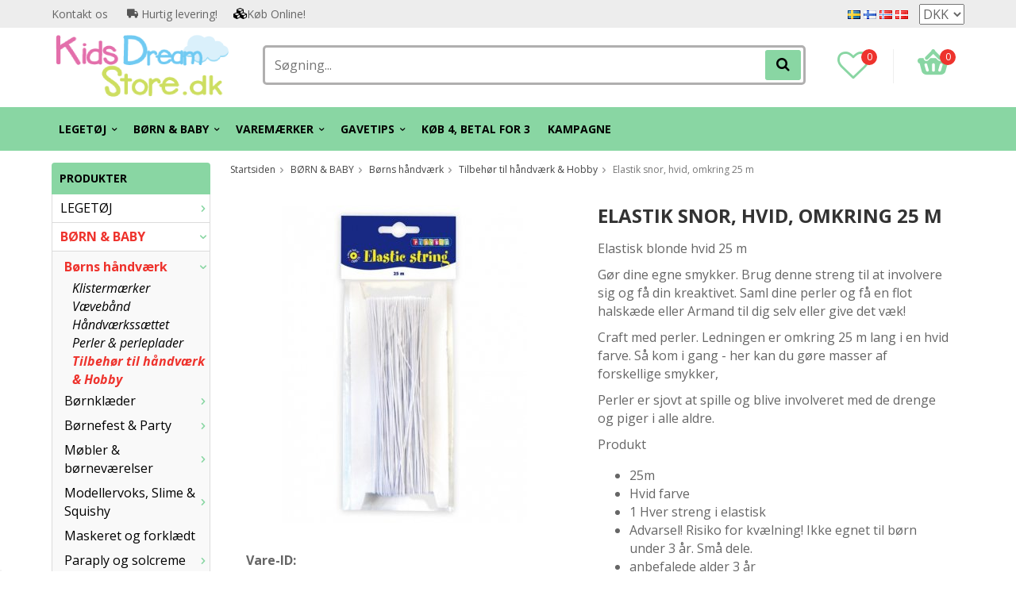

--- FILE ---
content_type: text/html; charset=UTF-8
request_url: https://kidsdreamstore.dk/da/born-baby/borns-handvaerk/tilbehor-til-handvaerk-hobby/elastik-snor-hvid-omkring-25-m/
body_size: 22656
content:
<!doctype html>
<html lang="da" class="">
<head>
	<meta http-equiv="content-type" content="text/html; charset=utf-8">

	<title>Elastik snor, hvid, omkring 25 m - Tilbehør til håndværk & Hobby - Børns håndværk - BØRN & BABY - Kidsdreamstore.dk</title>

	<meta name="description" content="Elastisk blonde hvid 25 m    Gør dine egne smykker. Brug denne streng til at involvere sig og få din kreaktivet. Saml dine perler og få en flot halskæde eller Armand til dig selv eller give det væk!   Craft med perler. Ledningen er omkring 25 m">
	<meta name="keywords" content="">
	<meta name="robots" content="index, follow">
				<meta name="viewport" content="width=device-width, initial-scale=1">
				<!-- WIKINGGRUPPEN 8.4.3 -->

	<link rel="apple-touch-icon" sizes="180x180" href="/apple-touch-icon.png?v=PYevL4Ob4P">
	<link rel="icon" type="image/png" sizes="32x32" href="/favicon-32x32.png?v=PYevL4Ob4P">
	<link rel="icon" type="image/png" sizes="16x16" href="/favicon-16x16.png?v=PYevL4Ob4P">
	<link rel="manifest" href="/site.webmanifest?v=PYevL4Ob4P">
	<link rel="mask-icon" href="/safari-pinned-tab.svg?v=PYevL4Ob4P" color="#5bbad5">
	<link rel="shortcut icon" href="/favicon.ico?v=PYevL4Ob4P">
	<meta name="msapplication-TileColor" content="#2b5797">
	<meta name="theme-color" content="#ffffff">
	<link rel="preconnect" href="https://fonts.googleapis.com">
	<link href="//fonts.googleapis.com/css?family=Josefin+Slab:700|La+Belle+Aurore|Open+Sans:400,400i,700,700i,900,900i&display=swap" rel="stylesheet">

	<link rel="stylesheet" href="/frontend/view_desktop/css/compiled398.css">
		<link rel="stylesheet" href="//wgrremote.se/jquery-ui/1.11.2/smooth/jquery-ui.min.css">
		<link rel="stylesheet" href="/css/jquery.multiselect.css">
		<link rel="stylesheet" href="/css/filter.css?398">
		<link rel="canonical" href="https://kidsdreamstore.dk/da/born-baby/borns-handvaerk/tilbehor-til-handvaerk-hobby/elastik-snor-hvid-omkring-25-m/">
<link rel="alternate" hreflang="sv" href="https://kidsdreamstore.se/barn-baby/barnpyssel/tillbehor-for-pyssel-hobby/elastiskt-snore-vit-ca-25-m/">
<link rel="alternate" hreflang="fi" href="https://kidsdreamstore.fi/fi/lapset-vauvat/lasten-askartelu/tarvikkeet-kasitoihin-harrasteluun/joustava-johto-valkoinen-noin-25-m/">
<link rel="alternate" hreflang="no" href="https://kidsdreamstore.no/no/barn-baby/barnas-handverk/tilbehor-til-handverk-hobby/elastisk-snor-hvit-ca-25-m/">
<link rel="alternate" hreflang="da" href="https://kidsdreamstore.dk/da/born-baby/borns-handvaerk/tilbehor-til-handvaerk-hobby/elastik-snor-hvid-omkring-25-m/">
<script>
			if (typeof dataLayer == 'undefined') {var dataLayer = [];} dataLayer.push({"ecommerce":{"currencyCode":"DKK","detail":{"products":[{"name":"Elastik snor, hvid, omkring 25 m","id":"2462043","price":29,"category":"da\/born-baby\/borns-handvaerk\/tilbehor-til-handvaerk-hobby"}]}}}); dataLayer.push({"event":"fireRemarketing","remarketing_params":{"ecomm_prodid":"2462043","ecomm_category":"da\/born-baby\/borns-handvaerk\/tilbehor-til-handvaerk-hobby","ecomm_totalvalue":29,"isSaleItem":false,"ecomm_pagetype":"product"}}); (function(w,d,s,l,i){w[l]=w[l]||[];w[l].push({'gtm.start':
			new Date().getTime(),event:'gtm.js'});var f=d.getElementsByTagName(s)[0],
			j=d.createElement(s),dl=l!='dataLayer'?'&l='+l:'';j.async=true;j.src=
			'//www.googletagmanager.com/gtm.js?id='+i+dl;f.parentNode.insertBefore(j,f);
			})(window,document,'script','dataLayer','GTM-MQ8QSNS')
			</script><meta name="google-site-verification" content="QhlPUTX23DYvdf4XulGgHI85jAVR0mrPNVKqja6eYis" />
<!-- Hotjar Tracking Code for KidsDreamStore.se --> <script async> (function(h,o,t,j,a,r){ h.hj=h.hj||function(){(h.hj.q=h.hj.q||[]).push(arguments)}; h._hjSettings={hjid:1511287,hjsv:6}; a=o.getElementsByTagName('head')[0]; r=o.createElement('script');r.async=1; r.src=t+h._hjSettings.hjid+j+h._hjSettings.hjsv; a.appendChild(r); })(window,document,'https://static.hotjar.com/c/hotjar-','.js?sv='); </script>
<meta name="google-site-verification" content="GiC6eeP3b9B5lTJJJI5gtp6EfMxAc6bQ8lBUWPvMJaA" />
<meta name="google-site-verification" content="TlwDRk9rV0Le00ihwDJby3Gqr5rQyI1V466pjA_omKg" />
<meta name="google-site-verification" content="quZJFfCKJIZj-kbs_zWZlmLgQFkfOE1AzJ9_E5QDD9A" />
<meta name="google-site-verification" content="4293VrBmvYPQYwAsEV8vQOV5BpaNja6FXhFAsRnPHQw" />
<meta name="facebook-domain-verification" content="scfkb1gpe14fiy43oijkld8cgzd2qb" />
<meta name="facebook-domain-verification" content="9kbcye9s2sna4h4d7x4lb012ds73qa" />
<meta name="facebook-domain-verification" content="b5d6mmw4p442foe6oeu1pnv2w1gjb8" />
<meta name="facebook-domain-verification" content="7ktjbykugqpv5869ssar2muvzhkc26" />
<!--Start of Tawk.to Script-->
<script type="text/javascript">
var Tawk_API=Tawk_API||{}, Tawk_LoadStart=new Date();
(function(){
var s1=document.createElement("script"),s0=document.getElementsByTagName("script")[0];
s1.async=true;
s1.src='https://embed.tawk.to/5b163d2f10b99c7b36d4a1d6/default';
s1.charset='UTF-8';
s1.setAttribute('crossorigin','*');
s0.parentNode.insertBefore(s1,s0);
})();
</script>
<!--End of Tawk.to Script-->
<script defer src="https://t.adii.se/init.js"></script>        <script type='text/javascript'>
            (function(e, t, n) {
                if (e.snaptr) return;
                var a = e.snaptr = function() {
                    a.handleRequest ? a.handleRequest.apply(a, arguments) : a.queue.push(arguments)
                };
                a.queue = [];
                var s = 'script';
                r = t.createElement(s);
                r.async = !0;
                r.src = n;
                var u = t.getElementsByTagName(s)[0];
                u.parentNode.insertBefore(r, u);
            })(window, document, 'https://sc-static.net/scevent.min.js');

            snaptr('init', '8875e7e5-c76b-4e89-92a9-b45664061a80', {
                'user_email': ''
            });
            
            snaptr('track', 'VIEW_CONTENT', {"item_ids":["F1C4976"],"item_category":"Tilbeh\u00f8r til h\u00e5ndv\u00e6rk & Hobby"});         </script>
        <meta property="og:title" content="Elastik snor, hvid, omkring 25 m"/>
			<meta property="og:description" content="Elastisk blonde hvid 25 m  Gør dine egne smykker. Brug denne streng til at involvere sig og få din kreaktivet. Saml dine perler og få en flot halskæde eller Armand til dig selv eller give det væk! Craft med perler. Ledningen er omkring 25 m lang i en hvid farve. Så kom i gang - her kan du gøre masser af forskellige smykker, Perler er sjovt at spille og blive involveret med de drenge og piger i alle aldre. Produkt  25m Hvid farve 1 Hver streng i elastisk Advarsel! Risiko for kvælning! Ikke egnet til børn under 3 år. Små dele. anbefalede alder 3 år CE-mærket  "/>
			<meta property="og:type" content="product"/>
			<meta property="og:url" content="https://kidsdreamstore.dk/da/born-baby/borns-handvaerk/tilbehor-til-handvaerk-hobby/elastik-snor-hvid-omkring-25-m/"/>
			<meta property="og:site_name" content="KidsDreamStore.se"/>
			<meta property="product:retailer_item_id" content="2462043"/><meta property="product:price:amount" content="29" />
					<meta property="product:price:currency" content="DKK" /><meta property="product:availability" content="oos" /><meta property="og:image" content="https://kidsdreamstore.dk/images/zoom/playbox_elastiskt_snore_vit_ca_25m.jpg"/></head>
	<body itemscope itemtype="http://schema.org/ItemPage" class="view-product"><div id="fb-root"></div><!-- Google Tag Manager (noscript) -->
			<noscript><iframe src="https://www.googletagmanager.com/ns.html?id=GTM-MQ8QSNS"
				height="0" width="0" style="display:none;visibility:hidden"></iframe></noscript>
			<!-- End Google Tag Manager (noscript) -->	<div class="l-mobile-header">
		<button class="neutral-btn mini-menu js-touch-area"><i class="wgr-icon icon-list2"></i></button>
		<div class="mobile-search-btn"><i class="wgr-icon icon-search"></i></div>
		<a href="/"><img src="/frontend/view_desktop/design/logos/logo_da.png" class="mini-site-logo" alt="KidsDreamStore.se"></a>
		<button class="neutral-btn mini-wishlist">
			<a href="/wishlist/" itemprop="url"><i class="wgr-icon icon-heart-o"></i>
							</a>
		</button>
		<div class="mini-cart-info"><span class="mini-cart-info-text">Produktet er blevet tilføjet til din indkøbskurv</span></div>
		<button class="neutral-btn mini-cart js-touch-area" onclick="goToURL('/checkout')">
			<div class="mini-cart-inner"><i class="wgr-icon icon-cart"></i></div>
		</button>

		<div class="mobile-search">
			<!-- Search Box -->
			<form method="get" action="/search/" class="site-search input-highlight" itemprop="potentialAction" itemscope itemtype="http://schema.org/SearchAction">
				<meta itemprop="target" content="https://kidsdreamstore.dk/search/?q={q}" />
				<input type="hidden" name="lang" value="da">
				<input type="search" value="" name="q" class="js-autocomplete-input neutral-btn site-search__input" placeholder="Søgning..." required itemprop="query-input">
				<button type="submit" class="neutral-btn site-search__btn"><i class="wgr-icon icon-search"></i></button>
			</form>
			<span class="search-cancel">Afbestille</span>
		</div>

	</div>
<div class="l-top-menu-holder">
	<div class="l-top-menu clearfix l-constrained">
		<div class="l-top-menu__left">
			<ul><li><a href="https://kidsdreamstore.dk/contact/">Kontakt&nbsp;os&nbsp;</a></li><li><i class="wgr-icon icon-truck" style="color:rgb(85, 85, 85);font-size:14px;"></i>&nbsp;Hurtig levering!</li><li><i class="wgr-icon icon-cubes" style="color:rgb(0, 0, 0);font-size:14px;"></i>K&oslash;b Online!&nbsp;</li></ul>		</div>
		<div class="l-top-menu__right">
							<div>
					<form class="lang-changer" name="valutaval" action="javascript:void(0)">
														<a title="Svenska" href="https://kidsdreamstore.se/barn-baby/barnpyssel/tillbehor-for-pyssel-hobby/elastiskt-snore-vit-ca-25-m/">
									<img alt="Svenska" src="//wgrremote.se/img/flags/se.gif">
								</a>
															<a title="Suomi" href="https://kidsdreamstore.fi/fi/lapset-vauvat/lasten-askartelu/tarvikkeet-kasitoihin-harrasteluun/joustava-johto-valkoinen-noin-25-m/">
									<img alt="Suomi" src="//wgrremote.se/img/flags/fi.gif">
								</a>
															<a title="Norsk" href="https://kidsdreamstore.no/no/barn-baby/barnas-handverk/tilbehor-til-handverk-hobby/elastisk-snor-hvit-ca-25-m/">
									<img alt="Norsk" src="//wgrremote.se/img/flags/no.gif">
								</a>
															<a title="Dansk" href="https://kidsdreamstore.dk/da/born-baby/borns-handvaerk/tilbehor-til-handvaerk-hobby/elastik-snor-hvid-omkring-25-m/">
									<img alt="Dansk" src="//wgrremote.se/img/flags/dk.gif">
								</a>
														<select class="wipe" name="valuta" onchange="setCurrency(this.options[this.selectedIndex].text)">
																	<option  selected>DKK</option>
																	<option >EUR</option>
																	<option >NOK</option>
																	<option >SEK</option>
															</select>
											</form>
				</div>
					</div>
		<div class="l-top-menu__middle">
					</div>
	</div>
</div>
<div class="l-top-menu-wrapper">
	<div class="l-header-holder">
		<div class="l-header clearfix l-constrained" itemscope itemtype="http://schema.org/WPHeader">
			<div class="l-header__left">
				<a class="site-logo" href="/"><img src="/frontend/view_desktop/design/logos/logo_da.png" alt="KidsDreamStore.se"></a>
			</div>
			<div class="l-header__right clearfix">
				<div class="l-header__right__left">
					<a href="/wishlist/" itemprop="url"><i class="wgr-icon icon-heart-o"></i><span class="wishlist-count">0</span></a>
				</div>
				<div class="l-header__right__right">
											<div id="cart-wrap">
							<div id="topcart-holder">
								<div id="topcart-area">
									<img src="/frontend/view_desktop/design/topcart_cartsymbol.png" class="topcart-icon" alt="Cart">
				<span class="topcart-count">0</span>
				<div id="topcart-hoverarea"></div>								</div>
							</div>
							<div id="popcart">
															</div>
						</div>
									</div>
			</div>
			<div class="l-header__middle">
				<!-- Search Box -->
				<form method="get" action="/search/" class="site-search input-highlight" itemprop="potentialAction" itemscope itemtype="http://schema.org/SearchAction">
					<meta itemprop="target" content="https://kidsdreamstore.dk/search/?q={q}" />
					<input type="hidden" name="lang" value="da">
					<input type="search" value="" name="q" class="js-autocomplete-input neutral-btn site-search__input" placeholder="Søgning..." required itemprop="query-input">
					<button type="submit" class="neutral-btn site-search__btn"><i class="wgr-icon icon-search"></i></button>
				</form>
			</div>
		</div>
	</div>
		<div class="l-menubar-holder">
		<div class="l-menubar l-constrained clearfix">
							<ul class="nav site-nav mega-menu">
					<li class=" has-dropdown"><a href="/da/legetoj/">LEGETØJ<i class="wgr-icon icon-arrow-down5"></i></a><ul class="dropdown"><li class=""><a href="/da/legetoj/babylegetoj/">Babylegetøj</a></li><li class=""><a href="/da/legetoj/biler-koretojer/">Biler & køretøjer</a></li><li class=""><a href="/da/legetoj/byggesaet-leg/">Byggesæt & leg</a></li><li class=""><a href="/da/legetoj/dukker-dukke-tilbehor/">Dukker & dukke tilbehør</a></li><li class=""><a href="/da/legetoj/eksperiment-videnskab/">Eksperiment & videnskab</a></li><li class=""><a href="/da/legetoj/legetojsfigurer-dyr/">Legetøjsfigurer & dyr</a></li><li class=""><a href="/da/legetoj/legetojsvaben/">Legetøjsvåben</a></li><li class=""><a href="/da/legetoj/musik-borneinstrumenter/">Musik & børneinstrumenter</a></li><li class=""><a href="/da/legetoj/rollespil-rollespil/">Rollespil & Rollespil</a></li><li class=""><a href="/da/legetoj/sport-fritid/">Sport & Fritid</a></li><li class=""><a href="/da/legetoj/byttekort/">Byttekort</a></li><li class=""><a href="/da/legetoj/braetspil-gader/">Brætspil & gåder</a></li><li class=""><a href="/da/legetoj/traelegetoj/">Trælegetøj</a></li><li class=""><a href="/da/legetoj/udeleg/">Udeleg</a></li><li class=""><a href="/da/legetoj/batterier/">Batterier</a></li><li class=""><a href="/da/legetoj/magna-tiles/">MAGNA-TILES</a></li><li class=""><a href="/da/legetoj/mrbeast/">MrBeast</a></li></ul></li><li class="selected has-dropdown"><a href="/da/born-baby/">BØRN & BABY<i class="wgr-icon icon-arrow-down5"></i></a><ul class="dropdown"><li class="selected"><a href="/da/born-baby/borns-handvaerk/">Børns håndværk</a></li><li class=""><a href="/da/born-baby/bornklaeder/">Børnklæder</a></li><li class=""><a href="/da/born-baby/bornefest-party/">Børnefest &  Party</a></li><li class=""><a href="/da/born-baby/mobler-bornevaerelser/">Møbler & børneværelser</a></li><li class=""><a href="/da/born-baby/modellervoks-slime-squishy/">Modellervoks, Slime & Squishy</a></li><li class=""><a href="/da/born-baby/maskeret-og-forklaedt/">Maskeret og forklædt</a></li><li class=""><a href="/da/born-baby/paraply-og-solcreme/">Paraply og solcreme</a></li><li class=""><a href="/da/born-baby/tegn-mal-og-laes/">Tegn, mal og læs</a></li></ul></li><li class=" has-dropdown"><a href="/da/varemaerker/">VAREMÆRKER<i class="wgr-icon icon-arrow-down5"></i></a><ul class="dropdown"><li class=""><a href="/da/varemaerker/aquaman/">Aquaman</a></li><li class=""><a href="/da/varemaerker/avengers/">Avengers</a></li><li class=""><a href="/da/varemaerker/babblarna/">Babblarna</a></li><li class=""><a href="/da/varemaerker/baby-shark/">Baby Shark</a></li><li class=""><a href="/da/varemaerker/bamse/">Bamse</a></li><li class=""><a href="/da/varemaerker/barbie/">Barbie</a></li><li class=""><a href="/da/varemaerker/batman/">Batman</a></li><li class=""><a href="/da/varemaerker/sonic/">Sonic</a></li><li class=""><a href="/da/varemaerker/ben-10/">BEN 10</a></li><li class=""><a href="/da/varemaerker/black-panther/">Black Panther</a></li><li class=""><a href="/da/varemaerker/captain-america/">Captain America</a></li><li class=""><a href="/da/varemaerker/den-lille-havfrue/">Den lille havfrue</a></li><li class=""><a href="/da/varemaerker/dinosaurer/">Dinosaurer</a></li><li class=""><a href="/da/varemaerker/disney-prinsesse/">Disney Prinsesse</a></li><li class=""><a href="/da/varemaerker/fisher-price/">Fisher Price</a></li><li class=""><a href="/da/varemaerker/disney-frozen/">Disney Frozen</a></li><li class=""><a href="/da/varemaerker/gurli-gris/">Gurli Gris</a></li><li class=""><a href="/da/varemaerker/harry-potter/">Harry Potter</a></li><li class=""><a href="/da/varemaerker/hasbro/">Hasbro</a></li><li class=""><a href="/da/varemaerker/hello-kitty/">Hello Kitty</a></li><li class=""><a href="/da/varemaerker/intex/">Intex</a></li><li class=""><a href="/da/varemaerker/iron-man/">Iron-man</a></li><li class=""><a href="/da/varemaerker/justice-league/">Justice League</a></li><li class=""><a href="/da/varemaerker/lego/">LEGO</a></li><li class=""><a href="/da/varemaerker/lovernes-garde/">Løvernes Garde</a></li><li class=""><a href="/da/varemaerker/lol-surprise/">L.O.L. Surprise!</a></li><li class=""><a href="/da/varemaerker/mattel/">Mattel</a></li><li class=""><a href="/da/varemaerker/minnie-mouse/">Minnie Mouse</a></li><li class=""><a href="/da/varemaerker/minions/">Minions</a></li><li class=""><a href="/da/varemaerker/miraculous/">Miraculous</a></li><li class=""><a href="/da/varemaerker/mumin/">Mumin</a></li><li class=""><a href="/da/varemaerker/mickey-mouse/">Mickey Mouse</a></li><li class=""><a href="/da/varemaerker/my-little-pony/">My Little Pony</a></li><li class=""><a href="/da/varemaerker/peter-plys/">Peter Plys</a></li><li class=""><a href="/da/varemaerker/paw-patrol/">Paw Patrol</a></li><li class=""><a href="/da/varemaerker/pippi-langstrompe/">Pippi Langstrømpe</a></li><li class=""><a href="/da/varemaerker/play-doh/">Play-Doh</a></li><li class=""><a href="/da/varemaerker/plus-plus/">Plus Plus</a></li><li class=""><a href="/da/varemaerker/pokemon/">Pokémon</a></li><li class=""><a href="/da/varemaerker/pj-masks/">PJ Masks</a></li><li class=""><a href="/da/varemaerker/scruff-a-luvs/">Scruff a Luvs</a></li><li class=""><a href="/da/varemaerker/spiderman/">Spiderman</a></li><li class=""><a href="/da/varemaerker/star-wars/">Star Wars</a></li><li class=""><a href="/da/varemaerker/super-mario/">Super Mario</a></li><li class=""><a href="/da/varemaerker/superman/">Superman</a></li><li class=""><a href="/da/varemaerker/svampebob-firkant/">SvampeBob Firkant</a></li><li class=""><a href="/da/varemaerker/swimpy/">Swimpy</a></li><li class=""><a href="/da/varemaerker/thor/">Thor</a></li><li class=""><a href="/da/varemaerker/transformers/">Transformers</a></li><li class=""><a href="/da/varemaerker/trefl/">Trefl</a></li><li class=""><a href="/da/varemaerker/unicorn/">Unicorn</a></li><li class=""><a href="/da/varemaerker/bluey/">Bluey</a></li><li class=""><a href="/da/varemaerker/gabbys-dollhouse/">Gabby's Dollhouse</a></li></ul></li><li class=" has-dropdown"><a href="/da/gavetips/">GAVETIPS<i class="wgr-icon icon-arrow-down5"></i></a><ul class="dropdown"><li class=""><a href="/da/gavetips/julegavetips/">Julegavetips</a></li><li class=""><a href="/da/gavetips/gavetips-0-ar/">Gavetips 0 år</a></li><li class=""><a href="/da/gavetips/gavetips-1-2-ar/">Gavetips 1-2 år</a></li><li class=""><a href="/da/gavetips/presenttips-3-4-ar/">Presenttips 3-4 år</a></li><li class=""><a href="/da/gavetips/presenttips-5-6-ar/">Presenttips 5-6 år</a></li><li class=""><a href="/da/gavetips/presenttips-fran-7-ar/">Presenttips från 7 år</a></li><li class=""><a href="/da/gavetips/under-100-kr/">Under 100 kr</a></li><li class=""><a href="/da/gavetips/under-200-kr/">Under 200 kr</a></li><li class=""><a href="/da/gavetips/under-300-kr/">Under 300 kr</a></li><li class=""><a href="/da/gavetips/under-500-kr/">Under 500 Kr</a></li><li class=""><a href="/da/gavetips/leksaksset/">Leksaksset</a></li><li class=""><a href="/da/gavetips/eksamen/">Eksamen</a></li><li class=""><a href="/da/gavetips/back-to-school/">Back to school</a></li><li class=""><a href="/da/gavetips/gavekort-0/">Gavekort</a></li></ul></li><li class=""><a href="/da/kob-4-betal-for-3/">Køb 4, betal for 3</a></li>						<li>
							<a href="/campaigns/">
								KAMPAGNE							</a>
						</li>
									</ul> <!-- end .site-nav with dropdown. -->
					</div> <!-- End .l-menubar -->
	</div>
</div>
<div class="l-holder clearfix">
	<div class="l-content clearfix">
					<div class="l-sidebar-primary">
				<!-- Categories -->
				<div class="module">
					<h5 class="module__heading">Produkter</h5>
					<div class="module__body wipe">
						<ul class="listmenu listmenu-0"><li>
					<a href="/da/legetoj/" title="LEGETØJ">LEGETØJ<i class="menu-node js-menu-node wgr-icon icon-arrow-right5" data-arrows="icon-arrow-down5 icon-arrow-right5"></i></a><ul class="listmenu listmenu-1"><li>
					<a href="/da/legetoj/babylegetoj/" title="Babylegetøj">Babylegetøj<i class="menu-node js-menu-node wgr-icon icon-arrow-right5" data-arrows="icon-arrow-down5 icon-arrow-right5"></i></a><ul class="listmenu listmenu-2"><li>
					<a href="/da/legetoj/babylegetoj/aktivitetslegetoj/" title="Aktivitetslegetøj">Aktivitetslegetøj</a></li><li>
					<a href="/da/legetoj/babylegetoj/badelegetoj/" title="Badelegetøj">Badelegetøj</a></li><li>
					<a href="/da/legetoj/babylegetoj/tojdyr/" title="Tøjdyr">Tøjdyr</a></li><li>
					<a href="/da/legetoj/babylegetoj/springende-bold-bolde-bollhav/" title="Springende bold, Bolde&amp; Bollhav">Springende bold, Bolde& Bollhav</a></li><li>
					<a href="/da/legetoj/babylegetoj/laeder-klapvogn-legebord/" title="Læder, klapvogn &amp; legebord">Læder, klapvogn & legebord</a></li><li>
					<a href="/da/legetoj/babylegetoj/musik-lydlegetoj/" title="Musik &amp; Lydlegetøj">Musik & Lydlegetøj</a></li><li>
					<a href="/da/legetoj/babylegetoj/uddannelseslegetoj/" title="Uddannelseslegetøj">Uddannelseslegetøj</a></li><li>
					<a href="/da/legetoj/babylegetoj/stablende-legetoj-blokke/" title="Stablende legetøj &amp; blokke">Stablende legetøj & blokke</a></li></ul></li><li>
					<a href="/da/legetoj/biler-koretojer/" title="Biler &amp; køretøjer">Biler & køretøjer<i class="menu-node js-menu-node wgr-icon icon-arrow-right5" data-arrows="icon-arrow-down5 icon-arrow-right5"></i></a><ul class="listmenu listmenu-2"><li>
					<a href="/da/legetoj/biler-koretojer/biler-bilspor/" title="Biler &amp; bilspor">Biler & bilspor</a></li><li>
					<a href="/da/legetoj/biler-koretojer/fly-helikopter/" title="Fly &amp; helikopter">Fly & helikopter</a></li><li>
					<a href="/da/legetoj/biler-koretojer/lastbiler-traktorer/" title="Lastbiler &amp; traktorer">Lastbiler & traktorer</a></li><li>
					<a href="/da/legetoj/biler-koretojer/politi-bil-brandbil-ambulance-bil/" title="Politi bil, brandbil &amp; ambulance bil">Politi bil, brandbil & ambulance bil</a></li><li>
					<a href="/da/legetoj/biler-koretojer/radiostyrede-biler-koretojer/" title="Radiostyrede biler &amp; køretøjer">Radiostyrede biler & køretøjer</a></li><li>
					<a href="/da/legetoj/biler-koretojer/robotter/" title="Robotter">Robotter</a></li><li>
					<a href="/da/legetoj/biler-koretojer/togbaner-tilbehor/" title="Togbaner &amp; tilbehør">Togbaner & tilbehør</a></li></ul></li><li>
					<a href="/da/legetoj/byggesaet-leg/" title="Byggesæt &amp; leg">Byggesæt & leg<i class="menu-node js-menu-node wgr-icon icon-arrow-right5" data-arrows="icon-arrow-down5 icon-arrow-right5"></i></a><ul class="listmenu listmenu-2"><li>
					<a href="/da/legetoj/byggesaet-leg/byggeklodser/" title="Byggeklodser">Byggeklodser</a></li><li>
					<a href="/da/legetoj/byggesaet-leg/bygningssaettet-kuglebaner/" title="Bygningssættet &amp; Kuglebaner">Bygningssættet & Kuglebaner</a></li><li>
					<a href="/da/legetoj/byggesaet-leg/lego/" title="LEGO">LEGO</a></li><li>
					<a href="/da/legetoj/byggesaet-leg/plus-plus/" title="PLUS-PLUS">PLUS-PLUS</a></li></ul></li><li>
					<a href="/da/legetoj/dukker-dukke-tilbehor/" title="Dukker &amp; dukke tilbehør">Dukker & dukke tilbehør<i class="menu-node js-menu-node wgr-icon icon-arrow-right5" data-arrows="icon-arrow-down5 icon-arrow-right5"></i></a><ul class="listmenu listmenu-2"><li>
					<a href="/da/legetoj/dukker-dukke-tilbehor/dukker/" title="Dukker">Dukker<i class="menu-node js-menu-node wgr-icon icon-arrow-right5" data-arrows="icon-arrow-down5 icon-arrow-right5"></i></a><ul class="listmenu listmenu-3"></ul></li><li>
					<a href="/da/legetoj/dukker-dukke-tilbehor/dukketoj-tilbehor/" title="Dukketøj &amp; Tilbehør">Dukketøj & Tilbehør</a></li><li>
					<a href="/da/legetoj/dukker-dukke-tilbehor/dukkeskabe-tilbehor/" title="Dukkeskabe &amp; tilbehør">Dukkeskabe & tilbehør</a></li><li>
					<a href="/da/legetoj/dukker-dukke-tilbehor/dukkevogne/" title="Dukkevogne">Dukkevogne</a></li></ul></li><li>
					<a href="/da/legetoj/eksperiment-videnskab/" title="Eksperiment &amp; videnskab">Eksperiment & videnskab<i class="menu-node js-menu-node wgr-icon icon-arrow-right5" data-arrows="icon-arrow-down5 icon-arrow-right5"></i></a><ul class="listmenu listmenu-2"><li>
					<a href="/da/legetoj/eksperiment-videnskab/diy-slime/" title="DIY slime">DIY slime</a></li><li>
					<a href="/da/legetoj/eksperiment-videnskab/eksperiment/" title="Eksperiment">Eksperiment</a></li><li>
					<a href="/da/legetoj/eksperiment-videnskab/fidget-spinner-pop-it/" title="Fidget Spinner &amp; Pop It">Fidget Spinner & Pop It</a></li><li>
					<a href="/da/legetoj/eksperiment-videnskab/vittigheder-magi/" title="Vittigheder &amp; magi">Vittigheder & magi</a></li><li>
					<a href="/da/legetoj/eksperiment-videnskab/walkie-talkie/" title="Walkie talkie">Walkie talkie</a></li></ul></li><li>
					<a href="/da/legetoj/legetojsfigurer-dyr/" title="Legetøjsfigurer &amp; dyr">Legetøjsfigurer & dyr<i class="menu-node js-menu-node wgr-icon icon-arrow-right5" data-arrows="icon-arrow-down5 icon-arrow-right5"></i></a><ul class="listmenu listmenu-2"><li>
					<a href="/da/legetoj/legetojsfigurer-dyr/dyr-dinosaurer/" title="Dyr &amp; dinosaurer">Dyr & dinosaurer</a></li><li>
					<a href="/da/legetoj/legetojsfigurer-dyr/interaktive-dyr/" title="Interaktive dyr">Interaktive dyr</a></li><li>
					<a href="/da/legetoj/legetojsfigurer-dyr/historiefigurer/" title="Historiefigurer">Historiefigurer</a></li><li>
					<a href="/da/legetoj/legetojsfigurer-dyr/superhelte/" title="Superhelte">Superhelte</a></li><li>
					<a href="/da/legetoj/legetojsfigurer-dyr/andre-tal/" title="Andre tal">Andre tal</a></li></ul></li><li>
					<a href="/da/legetoj/legetojsvaben/" title="Legetøjsvåben">Legetøjsvåben<i class="menu-node js-menu-node wgr-icon icon-arrow-right5" data-arrows="icon-arrow-down5 icon-arrow-right5"></i></a><ul class="listmenu listmenu-2"><li>
					<a href="/da/legetoj/legetojsvaben/pistoler-pistolsaet/" title="Pistoler &amp; pistolsæt">Pistoler & pistolsæt</a></li><li>
					<a href="/da/legetoj/legetojsvaben/svaerd-andet/" title="Sværd &amp; andet">Sværd & andet</a></li></ul></li><li>
					<a href="/da/legetoj/musik-borneinstrumenter/" title="Musik &amp; børneinstrumenter">Musik & børneinstrumenter<i class="menu-node js-menu-node wgr-icon icon-arrow-right5" data-arrows="icon-arrow-down5 icon-arrow-right5"></i></a><ul class="listmenu listmenu-2"><li>
					<a href="/da/legetoj/musik-borneinstrumenter/guitar/" title="Guitar">Guitar</a></li><li>
					<a href="/da/legetoj/musik-borneinstrumenter/hojttalere-mikrofon/" title="Højttalere &amp; mikrofon">Højttalere & mikrofon</a></li><li>
					<a href="/da/legetoj/musik-borneinstrumenter/klaver-keybord/" title="Klaver &amp; Keybord">Klaver & Keybord</a></li><li>
					<a href="/da/legetoj/musik-borneinstrumenter/trommer-percussion/" title="Trommer &amp; percussion">Trommer & percussion</a></li></ul></li><li>
					<a href="/da/legetoj/rollespil-rollespil/" title="Rollespil &amp; Rollespil">Rollespil & Rollespil<i class="menu-node js-menu-node wgr-icon icon-arrow-right5" data-arrows="icon-arrow-down5 icon-arrow-right5"></i></a><ul class="listmenu listmenu-2"><li>
					<a href="/da/legetoj/rollespil-rollespil/laege/" title="Læge">Læge</a></li><li>
					<a href="/da/legetoj/rollespil-rollespil/andre-roller/" title="Andre roller">Andre roller</a></li><li>
					<a href="/da/legetoj/rollespil-rollespil/har-makeup-negle/" title="Hår, makeup &amp; negle">Hår, makeup & negle</a></li><li>
					<a href="/da/legetoj/rollespil-rollespil/vaerktoj-maskiner/" title="Værktøj &amp; maskiner">Værktøj & maskiner</a></li><li>
					<a href="/da/legetoj/rollespil-rollespil/ren-klar/" title="Ren &amp; klar">Ren & klar</a></li><li>
					<a href="/da/legetoj/rollespil-rollespil/legetojskokken-tilbehor/" title="Legetøjskøkken &amp; tilbehør">Legetøjskøkken & tilbehør</a></li></ul></li><li>
					<a href="/da/legetoj/sport-fritid/" title="Sport &amp; Fritid">Sport & Fritid<i class="menu-node js-menu-node wgr-icon icon-arrow-right5" data-arrows="icon-arrow-down5 icon-arrow-right5"></i></a><ul class="listmenu listmenu-2"><li>
					<a href="/da/legetoj/sport-fritid/bollsport/" title="Bollsport">Bollsport</a></li><li>
					<a href="/da/legetoj/sport-fritid/cykler-scootere/" title="Cykler &amp; scootere">Cykler & scootere</a></li><li>
					<a href="/da/legetoj/sport-fritid/elbilar/" title="Elbilar">Elbilar</a></li><li>
					<a href="/da/legetoj/sport-fritid/hjelm-beskyttelse/" title="Hjelm &amp; beskyttelse">Hjelm & beskyttelse</a></li></ul></li><li>
					<a href="/da/legetoj/byttekort/" title="Byttekort">Byttekort</a></li><li>
					<a href="/da/legetoj/braetspil-gader/" title="Brætspil &amp; gåder">Brætspil & gåder<i class="menu-node js-menu-node wgr-icon icon-arrow-right5" data-arrows="icon-arrow-down5 icon-arrow-right5"></i></a><ul class="listmenu listmenu-2"><li>
					<a href="/da/legetoj/braetspil-gader/borns-spil/" title="Børns spil">Børns spil</a></li><li>
					<a href="/da/legetoj/braetspil-gader/puslespil/" title="Puslespil">Puslespil</a></li><li>
					<a href="/da/legetoj/braetspil-gader/rejsespil/" title="Rejsespil">Rejsespil</a></li><li>
					<a href="/da/legetoj/braetspil-gader/spil/" title="Spil">Spil</a></li><li>
					<a href="/da/legetoj/braetspil-gader/braetspil/" title="Brætspil">Brætspil</a></li></ul></li><li>
					<a href="/da/legetoj/traelegetoj/" title="Trælegetøj">Trælegetøj<i class="menu-node js-menu-node wgr-icon icon-arrow-right5" data-arrows="icon-arrow-down5 icon-arrow-right5"></i></a><ul class="listmenu listmenu-2"><li>
					<a href="/da/legetoj/traelegetoj/paedagogisk-traelegetoj/" title="Pædagogisk trælegetøj">Pædagogisk trælegetøj</a></li></ul></li><li>
					<a href="/da/legetoj/udeleg/" title="Udeleg">Udeleg<i class="menu-node js-menu-node wgr-icon icon-arrow-right5" data-arrows="icon-arrow-down5 icon-arrow-right5"></i></a><ul class="listmenu listmenu-2"><li>
					<a href="/da/legetoj/udeleg/badeponcho-handklaede/" title="Badeponcho &amp; håndklæde">Badeponcho & håndklæde</a></li><li>
					<a href="/da/legetoj/udeleg/spil-telte-lege-tunneler/" title="Spil telte &amp; lege tunneler">Spil telte & lege tunneler</a></li><li>
					<a href="/da/legetoj/udeleg/strandlegetoj-hinkset/" title="Strandlegetøj &amp; Hinkset">Strandlegetøj & Hinkset</a></li><li>
					<a href="/da/legetoj/udeleg/havelegetoj/" title="Havelegetøj">Havelegetøj</a></li><li>
					<a href="/da/legetoj/udeleg/badelegetoj-badeslim-og-pool/" title="Badelegetøj, badeslim og pool">Badelegetøj, badeslim og pool</a></li><li>
					<a href="/da/legetoj/udeleg/walkie-talkies/" title="Walkie talkies">Walkie talkies</a></li></ul></li><li>
					<a href="/da/legetoj/batterier/" title="Batterier">Batterier</a></li><li>
					<a href="/da/legetoj/magna-tiles/" title="MAGNA-TILES">MAGNA-TILES</a></li><li>
					<a href="/da/legetoj/mrbeast/" title="MrBeast">MrBeast</a></li></ul></li><li class="is-listmenu-opened">
					<a class="selected" href="/da/born-baby/" title="BØRN &amp; BABY">BØRN & BABY<i class="menu-node js-menu-node wgr-icon icon-arrow-down5" data-arrows="icon-arrow-down5 icon-arrow-right5"></i></a><ul class="listmenu listmenu-1"><li class="is-listmenu-opened">
					<a class="selected" href="/da/born-baby/borns-handvaerk/" title="Børns håndværk">Børns håndværk<i class="menu-node js-menu-node wgr-icon icon-arrow-down5" data-arrows="icon-arrow-down5 icon-arrow-right5"></i></a><ul class="listmenu listmenu-2"><li>
					<a href="/da/born-baby/borns-handvaerk/klistermaerker/" title="Klistermærker">Klistermærker</a></li><li>
					<a href="/da/born-baby/borns-handvaerk/vaeveband/" title="Vævebånd">Vævebånd</a></li><li>
					<a href="/da/born-baby/borns-handvaerk/handvaerkssaettet/" title="Håndværkssættet">Håndværkssættet</a></li><li>
					<a href="/da/born-baby/borns-handvaerk/perler-perleplader/" title="Perler &amp; perleplader">Perler & perleplader</a></li><li class="is-listmenu-opened">
					<a class="selected" href="/da/born-baby/borns-handvaerk/tilbehor-til-handvaerk-hobby/" title="Tilbehør til håndværk &amp; Hobby">Tilbehør til håndværk & Hobby</a></li></ul></li><li>
					<a href="/da/born-baby/bornklaeder/" title="Børnklæder">Børnklæder<i class="menu-node js-menu-node wgr-icon icon-arrow-right5" data-arrows="icon-arrow-down5 icon-arrow-right5"></i></a><ul class="listmenu listmenu-2"><li>
					<a href="/da/born-baby/bornklaeder/badetoj/" title="Badetøj">Badetøj</a></li><li>
					<a href="/da/born-baby/bornklaeder/jakkesaettet/" title="Jakkesættet">Jakkesættet</a></li><li>
					<a href="/da/born-baby/bornklaeder/kjole-nederdele/" title="Kjole &amp; nederdele">Kjole & nederdele</a></li><li>
					<a href="/da/born-baby/bornklaeder/tilbehor/" title="Tilbehør">Tilbehør<i class="menu-node js-menu-node wgr-icon icon-arrow-right5" data-arrows="icon-arrow-down5 icon-arrow-right5"></i></a><ul class="listmenu listmenu-3"><li>
					<a href="/da/born-baby/bornklaeder/tilbehor/handklaeder/" title="Håndklæder">Håndklæder</a></li><li>
					<a href="/da/born-baby/bornklaeder/tilbehor/hartilbehor/" title="Hårtilbehør">Hårtilbehør</a></li><li>
					<a href="/da/born-baby/bornklaeder/tilbehor/borns-paraply/" title="Börns paraply">Börns paraply</a></li><li>
					<a href="/da/born-baby/bornklaeder/tilbehor/plaid/" title="Plaid">Plaid</a></li><li>
					<a href="/da/born-baby/bornklaeder/tilbehor/tasker/" title="Tasker">Tasker</a></li><li>
					<a href="/da/born-baby/bornklaeder/tilbehor/nogleringe/" title="Nøgleringe">Nøgleringe</a></li></ul></li></ul></li><li>
					<a href="/da/born-baby/bornefest-party/" title="Børnefest &amp;  Party">Børnefest &  Party<i class="menu-node js-menu-node wgr-icon icon-arrow-right5" data-arrows="icon-arrow-down5 icon-arrow-right5"></i></a><ul class="listmenu listmenu-2"><li>
					<a href="/da/born-baby/bornefest-party/balloner-og-dekoration/" title="Balloner og dekoration">Balloner og dekoration</a></li><li>
					<a href="/da/born-baby/bornefest-party/fest-fest-tilbehor/" title="Fest &amp; fest tilbehør">Fest & fest tilbehør</a></li><li>
					<a href="/da/born-baby/bornefest-party/gaveindpakning-gaveposer-og-kort/" title="Gaveindpakning, gaveposer og kort">Gaveindpakning, gaveposer og kort</a></li></ul></li><li>
					<a href="/da/born-baby/mobler-bornevaerelser/" title="Møbler &amp; børneværelser">Møbler & børneværelser<i class="menu-node js-menu-node wgr-icon icon-arrow-right5" data-arrows="icon-arrow-down5 icon-arrow-right5"></i></a><ul class="listmenu listmenu-2"><li>
					<a href="/da/born-baby/mobler-bornevaerelser/bornelamper/" title="Børnelamper">Børnelamper</a></li><li>
					<a href="/da/born-baby/mobler-bornevaerelser/bornemobler-og-opbevaring/" title="Børnemøbler og opbevaring">Børnemøbler og opbevaring</a></li><li>
					<a href="/da/born-baby/mobler-bornevaerelser/mobler/" title="Møbler">Møbler</a></li><li>
					<a href="/da/born-baby/mobler-bornevaerelser/plakater/" title="Plakater">Plakater</a></li><li>
					<a href="/da/born-baby/mobler-bornevaerelser/dynebetraek-og-sengetoj/" title="Dynebetræk og sengetøj">Dynebetræk og sengetøj</a></li></ul></li><li>
					<a href="/da/born-baby/modellervoks-slime-squishy/" title="Modellervoks, Slime &amp; Squishy">Modellervoks, Slime & Squishy<i class="menu-node js-menu-node wgr-icon icon-arrow-right5" data-arrows="icon-arrow-down5 icon-arrow-right5"></i></a><ul class="listmenu listmenu-2"><li>
					<a href="/da/born-baby/modellervoks-slime-squishy/faerdig-slim/" title="Færdig slim">Færdig slim</a></li><li>
					<a href="/da/born-baby/modellervoks-slime-squishy/lav-dit-eget-slim-tilbehor-diy/" title="Lav dit eget slim tilbehør DIY">Lav dit eget slim tilbehør DIY</a></li><li>
					<a href="/da/born-baby/modellervoks-slime-squishy/modellervoks/" title="Modellervoks">Modellervoks</a></li><li>
					<a href="/da/born-baby/modellervoks-slime-squishy/squishy/" title="Squishy">Squishy</a></li><li>
					<a href="/da/born-baby/modellervoks-slime-squishy/vandperler/" title="Vandperler">Vandperler</a></li></ul></li><li>
					<a href="/da/born-baby/maskeret-og-forklaedt/" title="Maskeret og forklædt">Maskeret og forklædt</a></li><li>
					<a href="/da/born-baby/paraply-og-solcreme/" title="Paraply og solcreme">Paraply og solcreme<i class="menu-node js-menu-node wgr-icon icon-arrow-right5" data-arrows="icon-arrow-down5 icon-arrow-right5"></i></a><ul class="listmenu listmenu-2"><li>
					<a href="/da/born-baby/paraply-og-solcreme/paraply/" title="Paraply">Paraply</a></li></ul></li><li>
					<a href="/da/born-baby/tegn-mal-og-laes/" title="Tegn, mal og læs">Tegn, mal og læs<i class="menu-node js-menu-node wgr-icon icon-arrow-right5" data-arrows="icon-arrow-down5 icon-arrow-right5"></i></a><ul class="listmenu listmenu-2"><li>
					<a href="/da/born-baby/tegn-mal-og-laes/notebook-og-magnetiske-tavler/" title="Notebook og magnetiske tavler">Notebook og magnetiske tavler</a></li><li>
					<a href="/da/born-baby/tegn-mal-og-laes/boger/" title="Bøger">Bøger<i class="menu-node js-menu-node wgr-icon icon-arrow-right5" data-arrows="icon-arrow-down5 icon-arrow-right5"></i></a><ul class="listmenu listmenu-3"><li>
					<a href="/da/born-baby/tegn-mal-og-laes/boger/handvaerk-og-aktivitetsboger/" title="Håndværk og aktivitetsbøger">Håndværk og aktivitetsbøger</a></li></ul></li><li>
					<a href="/da/born-baby/tegn-mal-og-laes/malekasser-malingsaet/" title="Malekasser &amp; Malingsæt">Malekasser & Malingsæt</a></li><li>
					<a href="/da/born-baby/tegn-mal-og-laes/kuglepenne-farveblyanter-og-blaek/" title="Kuglepenne, farveblyanter og blæk">Kuglepenne, farveblyanter og blæk</a></li><li>
					<a href="/da/born-baby/tegn-mal-og-laes/pennetaske-skrevet/" title="Pennetaske &amp; Skrevet">Pennetaske & Skrevet</a></li></ul></li></ul></li><li>
					<a href="/da/varemaerker/" title="VAREMÆRKER">VAREMÆRKER<i class="menu-node js-menu-node wgr-icon icon-arrow-right5" data-arrows="icon-arrow-down5 icon-arrow-right5"></i></a><ul class="listmenu listmenu-1"><li>
					<a href="/da/varemaerker/aquaman/" title="Aquaman">Aquaman</a></li><li>
					<a href="/da/varemaerker/avengers/" title="Avengers">Avengers</a></li><li>
					<a href="/da/varemaerker/babblarna/" title="Babblarna">Babblarna</a></li><li>
					<a href="/da/varemaerker/baby-shark/" title="Baby Shark">Baby Shark</a></li><li>
					<a href="/da/varemaerker/bamse/" title="Bamse">Bamse</a></li><li>
					<a href="/da/varemaerker/barbie/" title="Barbie">Barbie</a></li><li>
					<a href="/da/varemaerker/batman/" title="Batman">Batman</a></li><li>
					<a href="/da/varemaerker/sonic/" title="Sonic">Sonic</a></li><li>
					<a href="/da/varemaerker/ben-10/" title="BEN 10">BEN 10</a></li><li>
					<a href="/da/varemaerker/black-panther/" title="Black Panther">Black Panther</a></li><li>
					<a href="/da/varemaerker/captain-america/" title="Captain America">Captain America</a></li><li>
					<a href="/da/varemaerker/den-lille-havfrue/" title="Den lille havfrue">Den lille havfrue</a></li><li>
					<a href="/da/varemaerker/dinosaurer/" title="Dinosaurer">Dinosaurer</a></li><li>
					<a href="/da/varemaerker/disney-prinsesse/" title="Disney Prinsesse">Disney Prinsesse</a></li><li>
					<a href="/da/varemaerker/fisher-price/" title="Fisher Price">Fisher Price</a></li><li>
					<a href="/da/varemaerker/disney-frozen/" title="Disney Frozen">Disney Frozen</a></li><li>
					<a href="/da/varemaerker/gurli-gris/" title="Gurli Gris">Gurli Gris</a></li><li>
					<a href="/da/varemaerker/harry-potter/" title="Harry Potter">Harry Potter</a></li><li>
					<a href="/da/varemaerker/hasbro/" title="Hasbro">Hasbro</a></li><li>
					<a href="/da/varemaerker/hello-kitty/" title="Hello Kitty">Hello Kitty</a></li><li>
					<a href="/da/varemaerker/intex/" title="Intex">Intex</a></li><li>
					<a href="/da/varemaerker/iron-man/" title="Iron-man">Iron-man</a></li><li>
					<a href="/da/varemaerker/justice-league/" title="Justice League">Justice League</a></li><li>
					<a href="/da/varemaerker/lego/" title="LEGO">LEGO</a></li><li>
					<a href="/da/varemaerker/lovernes-garde/" title="Løvernes Garde">Løvernes Garde</a></li><li>
					<a href="/da/varemaerker/lol-surprise/" title="L.O.L. Surprise!">L.O.L. Surprise!</a></li><li>
					<a href="/da/varemaerker/mattel/" title="Mattel">Mattel</a></li><li>
					<a href="/da/varemaerker/minnie-mouse/" title="Minnie Mouse">Minnie Mouse</a></li><li>
					<a href="/da/varemaerker/minions/" title="Minions">Minions</a></li><li>
					<a href="/da/varemaerker/miraculous/" title="Miraculous">Miraculous</a></li><li>
					<a href="/da/varemaerker/mumin/" title="Mumin">Mumin</a></li><li>
					<a href="/da/varemaerker/mickey-mouse/" title="Mickey Mouse">Mickey Mouse</a></li><li>
					<a href="/da/varemaerker/my-little-pony/" title="My Little Pony">My Little Pony</a></li><li>
					<a href="/da/varemaerker/peter-plys/" title="Peter Plys">Peter Plys</a></li><li>
					<a href="/da/varemaerker/paw-patrol/" title="Paw Patrol">Paw Patrol</a></li><li>
					<a href="/da/varemaerker/pippi-langstrompe/" title="Pippi Langstrømpe">Pippi Langstrømpe</a></li><li>
					<a href="/da/varemaerker/play-doh/" title="Play-Doh">Play-Doh</a></li><li>
					<a href="/da/varemaerker/plus-plus/" title="Plus Plus">Plus Plus</a></li><li>
					<a href="/da/varemaerker/pokemon/" title="Pokémon">Pokémon</a></li><li>
					<a href="/da/varemaerker/pj-masks/" title="PJ Masks">PJ Masks</a></li><li>
					<a href="/da/varemaerker/scruff-a-luvs/" title="Scruff a Luvs">Scruff a Luvs</a></li><li>
					<a href="/da/varemaerker/spiderman/" title="Spiderman">Spiderman</a></li><li>
					<a href="/da/varemaerker/star-wars/" title="Star Wars">Star Wars</a></li><li>
					<a href="/da/varemaerker/super-mario/" title="Super Mario">Super Mario</a></li><li>
					<a href="/da/varemaerker/superman/" title="Superman">Superman</a></li><li>
					<a href="/da/varemaerker/svampebob-firkant/" title="SvampeBob Firkant">SvampeBob Firkant</a></li><li>
					<a href="/da/varemaerker/swimpy/" title="Swimpy">Swimpy</a></li><li>
					<a href="/da/varemaerker/thor/" title="Thor">Thor</a></li><li>
					<a href="/da/varemaerker/transformers/" title="Transformers">Transformers</a></li><li>
					<a href="/da/varemaerker/trefl/" title="Trefl">Trefl</a></li><li>
					<a href="/da/varemaerker/unicorn/" title="Unicorn">Unicorn</a></li><li>
					<a href="/da/varemaerker/bluey/" title="Bluey">Bluey</a></li><li>
					<a href="/da/varemaerker/gabbys-dollhouse/" title="Gabby&#039;s Dollhouse">Gabby's Dollhouse</a></li></ul></li><li>
					<a href="/da/gavetips/" title="GAVETIPS">GAVETIPS<i class="menu-node js-menu-node wgr-icon icon-arrow-right5" data-arrows="icon-arrow-down5 icon-arrow-right5"></i></a><ul class="listmenu listmenu-1"><li>
					<a href="/da/gavetips/julegavetips/" title="Julegavetips">Julegavetips</a></li><li>
					<a href="/da/gavetips/gavetips-0-ar/" title="Gavetips 0 år">Gavetips 0 år</a></li><li>
					<a href="/da/gavetips/gavetips-1-2-ar/" title="Gavetips 1-2 år">Gavetips 1-2 år</a></li><li>
					<a href="/da/gavetips/presenttips-3-4-ar/" title="Presenttips 3-4 år">Presenttips 3-4 år</a></li><li>
					<a href="/da/gavetips/presenttips-5-6-ar/" title="Presenttips 5-6 år">Presenttips 5-6 år</a></li><li>
					<a href="/da/gavetips/presenttips-fran-7-ar/" title="Presenttips från 7 år">Presenttips från 7 år</a></li><li>
					<a href="/da/gavetips/under-100-kr/" title="Under 100 kr">Under 100 kr</a></li><li>
					<a href="/da/gavetips/under-200-kr/" title="Under 200 kr">Under 200 kr</a></li><li>
					<a href="/da/gavetips/under-300-kr/" title="Under 300 kr">Under 300 kr</a></li><li>
					<a href="/da/gavetips/under-500-kr/" title="Under 500 Kr">Under 500 Kr</a></li><li>
					<a href="/da/gavetips/leksaksset/" title="Leksaksset">Leksaksset</a></li><li>
					<a href="/da/gavetips/eksamen/" title="Eksamen">Eksamen</a></li><li>
					<a href="/da/gavetips/back-to-school/" title="Back to school">Back to school</a></li><li>
					<a href="/da/gavetips/gavekort-0/" title="Gavekort">Gavekort</a></li></ul></li><li>
					<a href="/da/kob-4-betal-for-3/" title="Køb 4, betal for 3">Køb 4, betal for 3</a></li></ul>
						<ul class="listmenu listmenu-0">
															<li>
									<a class="" href="/campaigns/">
										KAMPAGNE									</a>
									<div class="menu-node"></div>
								</li>
													</ul>
					</div>
									</div> <!-- End .module -->

										<div class="module">
							<h5 class="module__heading">Produkt filter</h5>
							<div class="module__body wipe">
								<ul class="filterlistmenu">
																			<li class="filter-item-title">Kategori</li>
																					<li class="filter-item-row clearfix">
												<input data-filterid="1" data-filtergroupid="1" value="1" class="js-filter-cb" id="js-filter-cb1" type="checkbox">
												<label for="js-filter-cb1"><span></span>BØRN & BABY</label>
											</li>
																				<li class="filter-item-row clearfix">
												<input data-filterid="6" data-filtergroupid="1" value="1" class="js-filter-cb" id="js-filter-cb6" type="checkbox">
												<label for="js-filter-cb6"><span></span>Børnklæder</label>
											</li>
																				<li class="filter-item-row clearfix">
												<input data-filterid="2" data-filtergroupid="1" value="1" class="js-filter-cb" id="js-filter-cb2" type="checkbox">
												<label for="js-filter-cb2"><span></span>Legetøj</label>
											</li>
																			<li class="filter-item-title">Varemærker</li>
																					<li class="filter-item-row clearfix">
												<input data-filterid="66" data-filtergroupid="4" value="1" class="js-filter-cb" id="js-filter-cb66" type="checkbox">
												<label for="js-filter-cb66"><span></span>Dinosaurer</label>
											</li>
																				<li class="filter-item-row clearfix">
												<input data-filterid="76" data-filtergroupid="4" value="1" class="js-filter-cb" id="js-filter-cb76" type="checkbox">
												<label for="js-filter-cb76"><span></span>Frozen</label>
											</li>
																				<li class="filter-item-row clearfix">
												<input data-filterid="102" data-filtergroupid="4" value="1" class="js-filter-cb" id="js-filter-cb102" type="checkbox">
												<label for="js-filter-cb102"><span></span>Pippi Langstrømpe</label>
											</li>
																				<li class="filter-item-row clearfix">
												<input data-filterid="103" data-filtergroupid="4" value="1" class="js-filter-cb" id="js-filter-cb103" type="checkbox">
												<label for="js-filter-cb103"><span></span>Plus Plus</label>
											</li>
																			<li class="filter-item-title">Alder</li>
																					<li class="filter-item-row clearfix">
												<input data-filterid="15" data-filtergroupid="5" value="1" class="js-filter-cb" id="js-filter-cb15" type="checkbox">
												<label for="js-filter-cb15"><span></span>0-12 mån</label>
											</li>
																				<li class="filter-item-row clearfix">
												<input data-filterid="16" data-filtergroupid="5" value="1" class="js-filter-cb" id="js-filter-cb16" type="checkbox">
												<label for="js-filter-cb16"><span></span>1 år</label>
											</li>
																				<li class="filter-item-row clearfix">
												<input data-filterid="17" data-filtergroupid="5" value="1" class="js-filter-cb" id="js-filter-cb17" type="checkbox">
												<label for="js-filter-cb17"><span></span>2 år</label>
											</li>
																				<li class="filter-item-row clearfix">
												<input data-filterid="18" data-filtergroupid="5" value="1" class="js-filter-cb" id="js-filter-cb18" type="checkbox">
												<label for="js-filter-cb18"><span></span>3 år</label>
											</li>
																				<li class="filter-item-row clearfix">
												<input data-filterid="19" data-filtergroupid="5" value="1" class="js-filter-cb" id="js-filter-cb19" type="checkbox">
												<label for="js-filter-cb19"><span></span>4 år</label>
											</li>
																				<li class="filter-item-row clearfix">
												<input data-filterid="20" data-filtergroupid="5" value="1" class="js-filter-cb" id="js-filter-cb20" type="checkbox">
												<label for="js-filter-cb20"><span></span>5 år</label>
											</li>
																				<li class="filter-item-row clearfix">
												<input data-filterid="21" data-filtergroupid="5" value="1" class="js-filter-cb" id="js-filter-cb21" type="checkbox">
												<label for="js-filter-cb21"><span></span>6 år</label>
											</li>
																				<li class="filter-item-row clearfix">
												<input data-filterid="22" data-filtergroupid="5" value="1" class="js-filter-cb" id="js-filter-cb22" type="checkbox">
												<label for="js-filter-cb22"><span></span>7 år</label>
											</li>
																				<li class="filter-item-row clearfix">
												<input data-filterid="23" data-filtergroupid="5" value="1" class="js-filter-cb" id="js-filter-cb23" type="checkbox">
												<label for="js-filter-cb23"><span></span>8 år</label>
											</li>
																				<li class="filter-item-row clearfix">
												<input data-filterid="24" data-filtergroupid="5" value="1" class="js-filter-cb" id="js-filter-cb24" type="checkbox">
												<label for="js-filter-cb24"><span></span>9 år</label>
											</li>
																				<li class="filter-item-row clearfix">
												<input data-filterid="25" data-filtergroupid="5" value="1" class="js-filter-cb" id="js-filter-cb25" type="checkbox">
												<label for="js-filter-cb25"><span></span>10 år</label>
											</li>
																				<li class="filter-item-row clearfix">
												<input data-filterid="48" data-filtergroupid="5" value="1" class="js-filter-cb" id="js-filter-cb48" type="checkbox">
												<label for="js-filter-cb48"><span></span>11 år</label>
											</li>
																				<li class="filter-item-row clearfix">
												<input data-filterid="49" data-filtergroupid="5" value="1" class="js-filter-cb" id="js-filter-cb49" type="checkbox">
												<label for="js-filter-cb49"><span></span>12 år</label>
											</li>
																			<li class="filter-item-title">Størrelse</li>
																					<li class="filter-item-row clearfix">
												<input data-filterid="26" data-filtergroupid="6" value="1" class="js-filter-cb" id="js-filter-cb26" type="checkbox">
												<label for="js-filter-cb26"><span></span>One size</label>
											</li>
																	</ul>
							</div>
						</div>
											<div class="module">
															<h5 class="module__heading">CHRISTMAS DEALS</h5>
														<div class="module__body">
								<ul class="list-gallery js-product-items" data-slotid="30" data-listname="CHRISTMAS DEALS">
									<li data-productid="2377" class="product-item" title="Folie balloner, hjerte, lilla, 46 cm" itemprop="itemListElement" itemscope itemtype="http://schema.org/Product">
						<div class="product-item__img"><a href="/da/born-baby/bornefest-party/balloner-og-dekoration/folie-balloner-hjerte-lilla-46-cm/" itemprop="url">
							<img class="cat-img " src="/images/list/folieballong_hjarta_lila_46cm.png"
									alt="Folie balloner, hjerte, lilla, 46 cm" width="175" height="175">
							</a>
						</div>							 <div id="product-2377" class="product-item__banner" style="background-color: #3314e0; ">
								SALE								 <span class="product-item__banner__span" style="border-color: #3314e0;"></span>
							</div>
							<div class="product-item__save">
								<span class="product-item__save__phrase">Gem</span>
								<span class="product-item__save__percent">68 %</span>
							</div><div class="product-item__body">
							<h3 class="product-item__heading" itemprop="name">Folie balloner, hjerte, lilla, 46 cm</h3>
							<div class="product-item__price clearfix"><div class="product-item__price__left"><p class="rek-phrase">Maximum pris</p>
										<p class="rek-price">59 kr</p></div><div class="product-item__price__right"><span class="price price-discount">19 kr</span>&nbsp;<span class="muted price-orginal">29 kr</span>
													<meta itemprop="price" content="19"><meta itemprop="priceCurrency" content="DKK">
								</div>
							</div>
							<div class="product-item__buttons clearfix">
								<a class="btn" title="Folie balloner, hjerte, lilla, 46 cm" href="/da/born-baby/bornefest-party/balloner-og-dekoration/folie-balloner-hjerte-lilla-46-cm/">Info</a><a class="btn btn--primary buybuttonRuta" rel="nofollow" data-cid="4747" data-price="19"
						href="/checkout/?action=additem&amp;id=2377"><span class="hide-for-medium">Læg i kurv</span><span class="show-for-medium">Køb</span></a><link itemprop="availability" href="http://schema.org/InStock"><a class="product-item__wishlist" href="/wishlist/?action=add&id=2377"><i class="wgr-icon icon-heart-o"></i></a></div>
				</div>
			  	</li><li data-productid="17950" class="product-item" title="Art &amp; Fun Playsand Set Dinosaurer" itemprop="itemListElement" itemscope itemtype="http://schema.org/Product">
						<div class="product-item__img"><a href="/da/born-baby/modellervoks-slime-squishy/modellervoks/art-fun-playsand-set-dinosaurer/" itemprop="url">
							<img class="cat-img " src="/images/list/leksanddinosaurier.jpg"
									alt="Art &amp;Fun Playsand Set Dinosaurer" width="175" height="175">
							</a>
						</div>							 <div id="product-17950" class="product-item__banner" style="background-color: #3314e0; ">
								SALE								 <span class="product-item__banner__span" style="border-color: #3314e0;"></span>
							</div>
							<div class="product-item__body">
							<h3 class="product-item__heading" itemprop="name">Art & Fun Playsand Set Dinosaurer</h3>
							<div class="product-item__price clearfix"><div class="product-item__price__left"></div><div class="product-item__price__right"><span class="price price-discount">159 kr</span>&nbsp;<span class="muted price-orginal">179 kr</span>
													<meta itemprop="price" content="159"><meta itemprop="priceCurrency" content="DKK">
								</div>
							</div>
							<div class="product-item__buttons clearfix">
								<a class="btn" title="Art &amp; Fun Playsand Set Dinosaurer" href="/da/born-baby/modellervoks-slime-squishy/modellervoks/art-fun-playsand-set-dinosaurer/">Info</a><a class="btn btn--primary buybuttonRuta" rel="nofollow" data-cid="26116" data-price="159"
						href="/checkout/?action=additem&amp;id=17950"><span class="hide-for-medium">Læg i kurv</span><span class="show-for-medium">Køb</span></a><link itemprop="availability" href="http://schema.org/InStock"><a class="product-item__wishlist" href="/wishlist/?action=add&id=17950"><i class="wgr-icon icon-heart-o"></i></a></div>
				</div>
			  	</li><li data-productid="17892" class="product-item" title="Sæt med armbånd og halskæde - Hjerte" itemprop="itemListElement" itemscope itemtype="http://schema.org/Product">
						<div class="product-item__img"><a href="/da/born-baby/borns-handvaerk/handvaerkssaettet/saet-med-armband-og-halskaede-hjerte/" itemprop="url">
							<img class="cat-img " src="/images/list/rob35013_c1016.jpg"
									alt="Sæt med armbånd og halskæde - Hjerte" width="175" height="175">
							</a>
						</div>							 <div id="product-17892" class="product-item__banner" style="background-color: #3314e0; ">
								SALE								 <span class="product-item__banner__span" style="border-color: #3314e0;"></span>
							</div>
							<div class="product-item__body">
							<h3 class="product-item__heading" itemprop="name">Sæt med armbånd og halskæde - Hjerte</h3>
							<div class="product-item__price clearfix"><div class="product-item__price__left"></div><div class="product-item__price__right"><span class="price price-discount">79 kr</span>&nbsp;<span class="muted price-orginal">109 kr</span>
													<meta itemprop="price" content="79"><meta itemprop="priceCurrency" content="DKK">
								</div>
							</div>
							<div class="product-item__buttons clearfix">
								<a class="btn" title="Sæt med armbånd og halskæde - Hjerte" href="/da/born-baby/borns-handvaerk/handvaerkssaettet/saet-med-armband-og-halskaede-hjerte/">Info</a><a class="btn btn--primary buybuttonRuta" rel="nofollow" data-cid="26058" data-price="79"
						href="/checkout/?action=additem&amp;id=17892"><span class="hide-for-medium">Læg i kurv</span><span class="show-for-medium">Køb</span></a><link itemprop="availability" href="http://schema.org/InStock"><a class="product-item__wishlist" href="/wishlist/?action=add&id=17892"><i class="wgr-icon icon-heart-o"></i></a></div>
				</div>
			  	</li><li data-productid="17711" class="product-item" title="Plus-Plus BIG Picture Puzzles Pastell 60 pcs" itemprop="itemListElement" itemscope itemtype="http://schema.org/Product">
						<div class="product-item__img"><a href="/da/legetoj/byggesaet-leg/byggeklodser/plus-plus-big-picture-puzzles-pastell-60-pcs/" itemprop="url">
							<img class="cat-img " src="/images/list/pp60.jpg"
									alt="Plus-Plus BIG Picture Puzzles Pastell 60 pcs" width="175" height="175">
							</a>
						</div>							 <div id="product-17711" class="product-item__banner" style="background-color: #3314e0; ">
								SALE								 <span class="product-item__banner__span" style="border-color: #3314e0;"></span>
							</div>
							<div class="product-item__body">
							<h3 class="product-item__heading" itemprop="name">Plus-Plus BIG Picture Puzzles Pastell 60 pcs</h3>
							<div class="product-item__price clearfix"><div class="product-item__price__left"></div><div class="product-item__price__right"><span class="price price-discount">109 kr</span>&nbsp;<span class="muted price-orginal">149 kr</span>
													<meta itemprop="price" content="109"><meta itemprop="priceCurrency" content="DKK">
								</div>
							</div>
							<div class="product-item__buttons clearfix">
								<a class="btn" title="Plus-Plus BIG Picture Puzzles Pastell 60 pcs" href="/da/legetoj/byggesaet-leg/byggeklodser/plus-plus-big-picture-puzzles-pastell-60-pcs/">Info</a><a class="btn btn--primary buybuttonRuta" rel="nofollow" data-cid="25877" data-price="109"
						href="/checkout/?action=additem&amp;id=17711"><span class="hide-for-medium">Læg i kurv</span><span class="show-for-medium">Køb</span></a><link itemprop="availability" href="http://schema.org/InStock"><a class="product-item__wishlist" href="/wishlist/?action=add&id=17711"><i class="wgr-icon icon-heart-o"></i></a></div>
				</div>
			  	</li><li data-productid="17691" class="product-item" title="Jouéco Edderkop" itemprop="itemListElement" itemscope itemtype="http://schema.org/Product">
						<div class="product-item__img"><a href="/da/born-baby/joueco-edderkop/" itemprop="url">
							<img class="cat-img " src="/images/list/js.jpg"
									alt="Jouéco Edderkop" width="175" height="175">
							</a>
						</div>							 <div id="product-17691" class="product-item__banner" style="background-color: #3314e0; ">
								SALE								 <span class="product-item__banner__span" style="border-color: #3314e0;"></span>
							</div>
							<div class="product-item__body">
							<h3 class="product-item__heading" itemprop="name">Jouéco Edderkop</h3>
							<div class="product-item__price clearfix"><div class="product-item__price__left"></div><div class="product-item__price__right"><span class="price price-discount">109 kr</span>&nbsp;<span class="muted price-orginal">159 kr</span>
													<meta itemprop="price" content="109"><meta itemprop="priceCurrency" content="DKK">
								</div>
							</div>
							<div class="product-item__buttons clearfix">
								<a class="btn" title="Jouéco Edderkop" href="/da/born-baby/joueco-edderkop/">Info</a><a class="btn btn--primary buybuttonRuta" rel="nofollow" data-cid="25857" data-price="109"
						href="/checkout/?action=additem&amp;id=17691"><span class="hide-for-medium">Læg i kurv</span><span class="show-for-medium">Køb</span></a><link itemprop="availability" href="http://schema.org/InStock"><a class="product-item__wishlist" href="/wishlist/?action=add&id=17691"><i class="wgr-icon icon-heart-o"></i></a></div>
				</div>
			  	</li><li data-productid="15454" class="product-item" title="10 pack - Loom bands startpakke af 4200 dele - Lav dit eget armbånd!" itemprop="itemListElement" itemscope itemtype="http://schema.org/Product">
						<div class="product-item__img"><a href="/da/born-baby/borns-handvaerk/vaeveband/10-pack-loom-bands-startpakke-af-4200-dele-lav-dit-eget-armband/" itemprop="url">
							<img class="cat-img " src="/images/list/loom_band_leksaker1-46919.jpg"
									alt="10 pack - Loom bands startpakke af 4200 dele - Lav dit eget armbånd!" width="175" height="175">
							</a>
						</div>							 <div id="product-15454" class="product-item__banner" style="background-color: #3314e0; ">
								SALE								 <span class="product-item__banner__span" style="border-color: #3314e0;"></span>
							</div>
							<div class="product-item__body">
							<h3 class="product-item__heading" itemprop="name">10 pack - Loom bands startpakke af 4200 dele - Lav dit eget armbånd!</h3>
							<div class="product-item__price clearfix"><div class="product-item__price__left"></div><div class="product-item__price__right"><span class="price price-discount">1 039 kr</span>&nbsp;<span class="muted price-orginal">2 799 kr</span>
													<meta itemprop="price" content="1039"><meta itemprop="priceCurrency" content="DKK">
								</div>
							</div>
							<div class="product-item__buttons clearfix">
								<a class="btn" title="10 pack - Loom bands startpakke af 4200 dele - Lav dit eget armbånd!" href="/da/born-baby/borns-handvaerk/vaeveband/10-pack-loom-bands-startpakke-af-4200-dele-lav-dit-eget-armband/">Info</a><a class="btn btn--primary buybuttonRuta" rel="nofollow" data-cid="23258" data-price="1039"
						href="/checkout/?action=additem&amp;id=15454"><span class="hide-for-medium">Læg i kurv</span><span class="show-for-medium">Køb</span></a><link itemprop="availability" href="http://schema.org/InStock"><a class="product-item__wishlist" href="/wishlist/?action=add&id=15454"><i class="wgr-icon icon-heart-o"></i></a></div>
				</div>
			  	</li><li data-productid="15453" class="product-item" title="5 pack -Loom bands startpakke af 4200 dele - Lav dit eget armbånd!" itemprop="itemListElement" itemscope itemtype="http://schema.org/Product">
						<div class="product-item__img"><a href="/da/born-baby/borns-handvaerk/vaeveband/5-pack-loom-bands-startpakke-af-4200-dele-lav-dit-eget-armband/" itemprop="url">
							<img class="cat-img " src="/images/list/loom_band_leksaker1-75507.jpg"
									alt="5 pack -Loom bands startpakke af 4200 dele - Lav dit eget armbånd!" width="175" height="175">
							</a>
						</div>							 <div id="product-15453" class="product-item__banner" style="background-color: #3314e0; ">
								SALE								 <span class="product-item__banner__span" style="border-color: #3314e0;"></span>
							</div>
							<div class="product-item__body">
							<h3 class="product-item__heading" itemprop="name">5 pack -Loom bands startpakke af 4200 dele - Lav dit eget armbånd!</h3>
							<div class="product-item__price clearfix"><div class="product-item__price__left"></div><div class="product-item__price__right"><span class="price price-discount">559 kr</span>&nbsp;<span class="muted price-orginal">1 199 kr</span>
													<meta itemprop="price" content="559"><meta itemprop="priceCurrency" content="DKK">
								</div>
							</div>
							<div class="product-item__buttons clearfix">
								<a class="btn" title="5 pack -Loom bands startpakke af 4200 dele - Lav dit eget armbånd!" href="/da/born-baby/borns-handvaerk/vaeveband/5-pack-loom-bands-startpakke-af-4200-dele-lav-dit-eget-armband/">Info</a><a class="btn btn--primary buybuttonRuta" rel="nofollow" data-cid="23257" data-price="559"
						href="/checkout/?action=additem&amp;id=15453"><span class="hide-for-medium">Læg i kurv</span><span class="show-for-medium">Køb</span></a><link itemprop="availability" href="http://schema.org/InStock"><a class="product-item__wishlist" href="/wishlist/?action=add&id=15453"><i class="wgr-icon icon-heart-o"></i></a></div>
				</div>
			  	</li><li data-productid="14115" class="product-item" title="Galt Water Magic farvelægning bondegård" itemprop="itemListElement" itemscope itemtype="http://schema.org/Product">
						<div class="product-item__img"><a href="/da/born-baby/tegn-mal-og-laes/malekasser-malingsaet/galt-water-magic-farvelaegning-bondegard/" itemprop="url">
							<img class="cat-img " src="/images/list/galat_water_magic_bongard_1.jpg"
									alt="Galt Water Magic farvelægning bondegård" width="175" height="175">
							</a>
						</div>							 <div id="product-14115" class="product-item__banner" style="background-color: #3314e0; ">
								SALE								 <span class="product-item__banner__span" style="border-color: #3314e0;"></span>
							</div>
							<div class="product-item__body">
							<h3 class="product-item__heading" itemprop="name">Galt Water Magic farvelægning bondegård</h3>
							<div class="product-item__price clearfix"><div class="product-item__price__left"></div><div class="product-item__price__right"><span class="price price-discount">99 kr</span>&nbsp;<span class="muted price-orginal">119 kr</span>
													<meta itemprop="price" content="99"><meta itemprop="priceCurrency" content="DKK">
								</div>
							</div>
							<div class="product-item__buttons clearfix">
								<a class="btn" title="Galt Water Magic farvelægning bondegård" href="/da/born-baby/tegn-mal-og-laes/malekasser-malingsaet/galt-water-magic-farvelaegning-bondegard/">Info</a><a class="btn btn--primary buybuttonRuta" rel="nofollow" data-cid="21817" data-price="99"
						href="/checkout/?action=additem&amp;id=14115"><span class="hide-for-medium">Læg i kurv</span><span class="show-for-medium">Køb</span></a><link itemprop="availability" href="http://schema.org/InStock"><a class="product-item__wishlist" href="/wishlist/?action=add&id=14115"><i class="wgr-icon icon-heart-o"></i></a></div>
				</div>
			  	</li>								</ul>
							</div>
						</div><!-- End .module -->
							</div><!-- End of .l-sidebar-primary -->
		
		<div class="l-main">
							<ol class="nav breadcrumbs clearfix" itemprop="breadcrumb" itemscope itemtype="http://schema.org/BreadcrumbList">
					<li itemprop="itemListElement" itemscope itemtype="http://schema.org/ListItem">
						<meta itemprop="position" content="1">
						<a href="/" itemprop="item"><span itemprop="name">Startsiden</span></a><i class="wgr-icon icon-arrow-right5" style="vertical-align:middle;"></i>					</li>
												<li itemprop="itemListElement" itemscope itemtype="http://schema.org/ListItem">
								<meta itemprop="position" content="2">
								<a href="/da/born-baby/" title="BØRN &amp; BABY" itemprop="item"><span itemprop="name">BØRN & BABY</span></a><i class="wgr-icon icon-arrow-right5" style="vertical-align:middle;"></i>							</li>
												<li itemprop="itemListElement" itemscope itemtype="http://schema.org/ListItem">
								<meta itemprop="position" content="3">
								<a href="/da/born-baby/borns-handvaerk/" title="Børns håndværk" itemprop="item"><span itemprop="name">Børns håndværk</span></a><i class="wgr-icon icon-arrow-right5" style="vertical-align:middle;"></i>							</li>
												<li itemprop="itemListElement" itemscope itemtype="http://schema.org/ListItem">
								<meta itemprop="position" content="4">
								<a href="/da/born-baby/borns-handvaerk/tilbehor-til-handvaerk-hobby/" title="Tilbehør til håndværk &amp; Hobby" itemprop="item"><span itemprop="name">Tilbehør til håndværk & Hobby</span></a><i class="wgr-icon icon-arrow-right5" style="vertical-align:middle;"></i>							</li>
												<li>Elastik snor, hvid, omkring 25 m</li>
										</ol>
						<div class="l-inner"><div itemprop="mainEntity" itemscope itemtype="http://schema.org/Product">
	<div class="l-product">
		<div class="l-product-col-1"><div id="currentBild" class="product-carousel"><a id="currentBildLink" href="https://kidsdreamstore.dk/da/born-baby/borns-handvaerk/tilbehor-til-handvaerk-hobby/elastik-snor-hvid-omkring-25-m/" title="Forstørre"><img src="/images/normal/playbox_elastiskt_snore_vit_ca_25m.jpg" alt="Elastik snor, hvid, omkring 25 m" itemprop="image"></a></div><div class="product-thumbs" style="display:none;">
				<a class="fancyBoxLink" rel="produktbilder" href="/images/zoom/playbox_elastiskt_snore_vit_ca_25m.jpg"><img src="/images/list/playbox_elastiskt_snore_vit_ca_25m.jpg" alt="Elastik snor, hvid, omkring 25 m" id="thumb0"></a>
			</div></div>
	<div class="l-product-col-2">
		<h1 class="product-title" itemprop="name">Elastik snor, hvid, omkring 25 m</h1><div><p>Elastisk blonde hvid 25 m <!-- strong--> <!-- p--></p><p>G&oslash;r dine egne smykker. Brug denne streng til at involvere sig og f&aring; din kreaktivet. Saml dine perler og f&aring; en flot halsk&aelig;de eller Armand til dig selv eller give det v&aelig;k! <!-- P--></p><p>Craft med perler. Ledningen er omkring 25 m lang i en hvid farve. S&aring; kom i gang - her kan du g&oslash;re masser af forskellige smykker, <!-- p--></p><p>Perler er sjovt at spille og blive involveret med de drenge og piger i alle aldre. <!-- P--></p><p>Produkt <!-- strong--> <!-- p--></p><ul><li>25m <!-- li--></li><li>Hvid farve <!-- li--></li><li>1 Hver streng i elastisk <!-- l --></li><li>Advarsel! Risiko for kv&aelig;lning! Ikke egnet til b&oslash;rn under 3 &aring;r. Sm&aring; dele. <!-- Li--></li><li>anbefalede alder 3 &aring;r <!-- li--></li><li>CE-m&aelig;rket <!-- li--> <!-- ul--><p><!-- p--></p></li></ul></div>
		<br><br>
		<span style="color:#cc0000;">Desværre omfatter ikke dette produkt i vores online shop i øjeblikket.</span>
		<br><br>
		<a href="/">Til butikken hjemmeside &raquo;</a>
		<br><br>
		<a href="/sitemap/">Sitemap &raquo;</a></div><div class="l-product-col-3"><div id="produktdata">
	<br>
	<b>Vare-ID:</b><br>
	<span id="articleno">2462043</span>
	<br><br>

					</div>
</div></div></div>		<h5 class="highlight-bar">ANDRE KØBTE OGSÅ</h5>
				<ul class="grid-gallery grid-gallery--products js-product-items" data-slotid="27" data-listname="ANDRE KØBTE OGSÅ">
			<li data-productid="18385" class="product-item" title="Real Madrid sengelinne 150x210 cm" itemprop="itemListElement" itemscope itemtype="http://schema.org/Product">
						<div class="product-item__img"><a href="/da/born-baby/real-madrid-sengelinne-150x210-cm/" itemprop="url">
							<img class="cat-img " src="/images/list/realmadridpaslakanset.png"
									alt="Sengetøj med Real Madrid-motiv. Forsiden har klubbens store logo på hvid baggrund med blå striber, mens bagsiden viser et gentag" width="175" height="175">
							</a>
						</div>							 <div id="product-18385" class="product-item__banner" style="background-color: #ff8000; ">
								Nyhed!								 <span class="product-item__banner__span" style="border-color: #ff8000;"></span>
							</div>
							<div class="product-item__body">
							<h3 class="product-item__heading" itemprop="name">Real Madrid sengelinne 150x210 cm</h3>
							<div class="product-item__price clearfix"><div class="product-item__price__left"></div><div class="product-item__price__right"><span class="price">279 kr</span>
													<meta itemprop="price" content="279"><meta itemprop="priceCurrency" content="DKK">
								</div>
							</div>
							<div class="product-item__buttons clearfix">
								<a class="btn" title="Real Madrid sengelinne 150x210 cm" href="/da/born-baby/real-madrid-sengelinne-150x210-cm/">Info</a><a class="btn btn--primary buybuttonRuta" rel="nofollow" data-cid="26551" data-price="279"
						href="/checkout/?action=additem&amp;id=18385"><span class="hide-for-medium">Læg i kurv</span><span class="show-for-medium">Køb</span></a><link itemprop="availability" href="http://schema.org/InStock"><a class="product-item__wishlist" href="/wishlist/?action=add&id=18385"><i class="wgr-icon icon-heart-o"></i></a></div>
				</div>
			  	</li><li data-productid="18386" class="product-item" title="Manchester United Sengetøj 150x210 cm" itemprop="itemListElement" itemscope itemtype="http://schema.org/Product">
						<div class="product-item__img"><a href="/da/born-baby/manchester-united-sengetoj-150x210-cm/" itemprop="url">
							<img class="cat-img " src="/images/list/manchesterunitedpaslakanframsida.png"
									alt="Sengetøj med Manchester United-motiv. Forsiden har klubbens store emblem på en enkel baggrund, mens bagsiden viser et gentaget m" width="175" height="175">
							</a>
						</div><div class="product-item__body">
							<h3 class="product-item__heading" itemprop="name">Manchester United Sengetøj 150x210 cm</h3>
							<div class="product-item__price clearfix"><div class="product-item__price__left"></div><div class="product-item__price__right"><span class="price">279 kr</span>
													<meta itemprop="price" content="279"><meta itemprop="priceCurrency" content="DKK">
								</div>
							</div>
							<div class="product-item__buttons clearfix">
								<a class="btn" title="Manchester United Sengetøj 150x210 cm" href="/da/born-baby/manchester-united-sengetoj-150x210-cm/">Info</a><a class="btn btn--primary buybuttonRuta" rel="nofollow" data-cid="26552" data-price="279"
						href="/checkout/?action=additem&amp;id=18386"><span class="hide-for-medium">Læg i kurv</span><span class="show-for-medium">Køb</span></a><link itemprop="availability" href="http://schema.org/InStock"><a class="product-item__wishlist" href="/wishlist/?action=add&id=18386"><i class="wgr-icon icon-heart-o"></i></a></div>
				</div>
			  	</li><li data-productid="18387" class="product-item" title="Liverpool Sengetøj 150x210 cm" itemprop="itemListElement" itemscope itemtype="http://schema.org/Product">
						<div class="product-item__img"><a href="/da/born-baby/liverpool-sengetoj-150x210-cm/" itemprop="url">
							<img class="cat-img " src="/images/list/liverpoolpaslakanframsida.png"
									alt="Sengetøj med Liverpool-motiv. Forsiden har klubbens store emblem og de klassiske røde farver på en enkel baggrund. Bagsiden vise" width="175" height="175">
							</a>
						</div><div class="product-item__body">
							<h3 class="product-item__heading" itemprop="name">Liverpool Sengetøj 150x210 cm</h3>
							<div class="product-item__price clearfix"><div class="product-item__price__left"></div><div class="product-item__price__right"><span class="price">279 kr</span>
													<meta itemprop="price" content="279"><meta itemprop="priceCurrency" content="DKK">
								</div>
							</div>
							<div class="product-item__buttons clearfix">
								<a class="btn" title="Liverpool Sengetøj 150x210 cm" href="/da/born-baby/liverpool-sengetoj-150x210-cm/">Info</a><a class="btn btn--primary buybuttonRuta" rel="nofollow" data-cid="26553" data-price="279"
						href="/checkout/?action=additem&amp;id=18387"><span class="hide-for-medium">Læg i kurv</span><span class="show-for-medium">Køb</span></a><link itemprop="availability" href="http://schema.org/InStock"><a class="product-item__wishlist" href="/wishlist/?action=add&id=18387"><i class="wgr-icon icon-heart-o"></i></a></div>
				</div>
			  	</li><li data-productid="18018" class="product-item" title="Manchester City Sengetøj 150x210 cm" itemprop="itemListElement" itemscope itemtype="http://schema.org/Product">
						<div class="product-item__img"><a href="/da/born-baby/mobler-bornevaerelser/dynebetraek-og-sengetoj/manchester-city-sengetoj-150x210-cm/" itemprop="url">
							<img class="cat-img " src="/images/list/mc50048-bedlinen_nordic.png"
									alt="Manchester City Sengetøj 150x210 cm" width="175" height="175">
							</a>
						</div><div class="product-item__body">
							<h3 class="product-item__heading" itemprop="name">Manchester City Sengetøj 150x210 cm</h3>
							<div class="product-item__price clearfix"><div class="product-item__price__left"></div><div class="product-item__price__right"><span class="price">359 kr</span>
													<meta itemprop="price" content="359"><meta itemprop="priceCurrency" content="DKK">
								</div>
							</div>
							<div class="product-item__buttons clearfix">
								<a class="btn" title="Manchester City Sengetøj 150x210 cm" href="/da/born-baby/mobler-bornevaerelser/dynebetraek-og-sengetoj/manchester-city-sengetoj-150x210-cm/">Info</a><a class="btn btn--primary buybuttonRuta" rel="nofollow" data-cid="26184" data-price="359"
						href="/checkout/?action=additem&amp;id=18018"><span class="hide-for-medium">Læg i kurv</span><span class="show-for-medium">Køb</span></a><link itemprop="availability" href="http://schema.org/InStock"><a class="product-item__wishlist" href="/wishlist/?action=add&id=18018"><i class="wgr-icon icon-heart-o"></i></a></div>
				</div>
			  	</li><li data-productid="18365" class="product-item" title="Pippi Langstrømpe badehåndklæde 70x140 cm" itemprop="itemListElement" itemscope itemtype="http://schema.org/Product">
						<div class="product-item__img"><a href="/da/born-baby/bornklaeder/tilbehor/handklaeder/pippi-langstrompe-badehandklaede-70x140-cm-0/" itemprop="url">
							<img class="cat-img " src="/images/list/pip008_b_bt_preview-02.jpg"
									alt="Pippi Langstrømpe badehåndklæde 70x140 cm" width="175" height="175">
							</a>
						</div><div class="product-item__body">
							<h3 class="product-item__heading" itemprop="name">Pippi Langstrømpe badehåndklæde 70x140 cm</h3>
							<div class="product-item__price clearfix"><div class="product-item__price__left"></div><div class="product-item__price__right"><span class="price">159 kr</span>
													<meta itemprop="price" content="159"><meta itemprop="priceCurrency" content="DKK">
								</div>
							</div>
							<div class="product-item__buttons clearfix">
								<a class="btn" title="Pippi Langstrømpe badehåndklæde 70x140 cm" href="/da/born-baby/bornklaeder/tilbehor/handklaeder/pippi-langstrompe-badehandklaede-70x140-cm-0/">Info</a><a class="btn btn--primary buybuttonRuta" rel="nofollow" data-cid="26531" data-price="159"
						href="/checkout/?action=additem&amp;id=18365"><span class="hide-for-medium">Læg i kurv</span><span class="show-for-medium">Køb</span></a><link itemprop="availability" href="http://schema.org/InStock"><a class="product-item__wishlist" href="/wishlist/?action=add&id=18365"><i class="wgr-icon icon-heart-o"></i></a></div>
				</div>
			  	</li><li data-productid="15440" class="product-item" title="Disney Frost 2 Makeup Box 3 lag" itemprop="itemListElement" itemscope itemtype="http://schema.org/Product">
						<div class="product-item__img"><a href="/da/legetoj/rollespil-rollespil/har-makeup-negle/disney-frost-2-makeup-box-3-lag/" itemprop="url">
							<img class="cat-img " src="/images/list/disney-frozen-ii-make-up-set-in-tin-3-layer-9x22cm.jpg"
									alt="Disney Frost 2 Makeup Box 3 lag" width="175" height="175">
							</a>
						</div><div class="product-item__body">
							<h3 class="product-item__heading" itemprop="name">Disney Frost 2 Makeup Box 3 lag</h3>
							<div class="product-item__price clearfix"><div class="product-item__price__left"></div><div class="product-item__price__right"><span class="price">119 kr</span>
													<meta itemprop="price" content="119"><meta itemprop="priceCurrency" content="DKK">
								</div>
							</div>
							<div class="product-item__buttons clearfix">
								<a class="btn" title="Disney Frost 2 Makeup Box 3 lag" href="/da/legetoj/rollespil-rollespil/har-makeup-negle/disney-frost-2-makeup-box-3-lag/">Info</a><a class="btn btn--primary buybuttonRuta" rel="nofollow" data-cid="23244" data-price="119"
						href="/checkout/?action=additem&amp;id=15440"><span class="hide-for-medium">Læg i kurv</span><span class="show-for-medium">Køb</span></a><link itemprop="availability" href="http://schema.org/InStock"><a class="product-item__wishlist" href="/wishlist/?action=add&id=15440"><i class="wgr-icon icon-heart-o"></i></a></div>
				</div>
			  	</li><li data-productid="2763" class="product-item" title="En elektronisk tastatur med mikrofon" itemprop="itemListElement" itemscope itemtype="http://schema.org/Product">
						<div class="product-item__img"><a href="/da/legetoj/musik-borneinstrumenter/hojttalere-mikrofon/en-elektronisk-tastatur-med-mikrofon/" itemprop="url">
							<img class="cat-img " src="/images/list/elektronisk_keyboard_med_mikrofon.jpg"
									alt="En elektronisk tastatur med mikrofon" width="175" height="175">
							</a>
						</div><div class="product-item__body">
							<h3 class="product-item__heading" itemprop="name">En elektronisk tastatur med mikrofon</h3>
							<div class="product-item__price clearfix"><div class="product-item__price__left"></div><div class="product-item__price__right"><span class="price">269 kr</span>
													<meta itemprop="price" content="269"><meta itemprop="priceCurrency" content="DKK">
								</div>
							</div>
							<div class="product-item__buttons clearfix">
								<a class="btn" title="En elektronisk tastatur med mikrofon" href="/da/legetoj/musik-borneinstrumenter/hojttalere-mikrofon/en-elektronisk-tastatur-med-mikrofon/">Info</a><a class="btn btn--primary buybuttonRuta" rel="nofollow" data-cid="5264" data-price="269"
						href="/checkout/?action=additem&amp;id=2763"><span class="hide-for-medium">Læg i kurv</span><span class="show-for-medium">Køb</span></a><link itemprop="availability" href="http://schema.org/InStock"><a class="product-item__wishlist" href="/wishlist/?action=add&id=2763"><i class="wgr-icon icon-heart-o"></i></a></div>
				</div>
			  	</li><li data-productid="2697" class="product-item" title="Prinsesse sluppet, 5 stykker, lyserød" itemprop="itemListElement" itemscope itemtype="http://schema.org/Product">
						<div class="product-item__img"><a href="/da/born-baby/maskeret-og-forklaedt/prinsesse-sluppet-5-stykker-lyserod/" itemprop="url">
							<img class="cat-img " src="/images/list/prinsess_set1.jpg"
									alt="Prinsesse sluppet, 5 stykker, lyserød" width="175" height="175">
							</a>
						</div><div class="product-item__body">
							<h3 class="product-item__heading" itemprop="name">Prinsesse sluppet, 5 stykker, lyserød</h3>
							<div class="product-item__price clearfix"><div class="product-item__price__left"></div><div class="product-item__price__right"><span class="price">119 kr</span>
													<meta itemprop="price" content="119"><meta itemprop="priceCurrency" content="DKK">
								</div>
							</div>
							<div class="product-item__buttons clearfix">
								<a class="btn" title="Prinsesse sluppet, 5 stykker, lyserød" href="/da/born-baby/maskeret-og-forklaedt/prinsesse-sluppet-5-stykker-lyserod/">Info</a><a class="btn btn--primary buybuttonRuta" rel="nofollow" data-cid="5198" data-price="119"
						href="/checkout/?action=additem&amp;id=2697"><span class="hide-for-medium">Læg i kurv</span><span class="show-for-medium">Køb</span></a><link itemprop="availability" href="http://schema.org/InStock"><a class="product-item__wishlist" href="/wishlist/?action=add&id=2697"><i class="wgr-icon icon-heart-o"></i></a></div>
				</div>
			  	</li>		</ul>
		<script type="text/javascript">
var kombinationer = new Array(); var newComb;newComb = new Object;
				newComb.lagertyp = 2;
				newComb.lagret = 0;
				newComb.pris = 29;
				newComb.ordpris = 39;
				newComb.kampanjpris = 19;
				newComb.prislistapris = '';
				newComb.dbid = 4976;
				newComb.selectedImageID = 0;
				newComb.artno = '2462043';
				newComb.alternativ = new Array();kombinationer.push(newComb);
</script></div></div></div></div> <!-- End of .l-main, .l-content and .l-inner, .l-holder -->
<div class="l-footer-top-holder">
	<div class="l-footer-top l-constrained clearfix">
		<div class="l-footer-top__top">
			<p><strong>KidsDreamStore.dk</strong></p><p data-placeholder="Översättning" dir="ltr">KidsDreamStore.dk er en online butik, hvor du finder et stort udvalg af b&oslash;rneprodukter til b&oslash;rnefamilier. Vi er en af ​​Nordens st&oslash;rste onlinebutikker med fokus p&aring; licenserede produkter inden for tv-, film- og eventyrfigurer, s&aring;som Frost, Spiderman, PJ Masks, Gurly Gris, Paw Patrol, Star Wars, Cars, Vaiana, Minions, Pok&eacute;mon .. og mange mange flere !</p><p>KidsDreamStore er en f&oslash;rende komplet online leget&oslash;jsbutik, hvor du kan finde overkommelige b&oslash;rneartikler og b&oslash;rnet&oslash;j til b&aring;de b&oslash;rn og babyer.</p><p data-placeholder="Översättning" dir="ltr">Alle vores artikler om tv, film og eventyrfigurer er licenseret og kommer fra kendte producenter, og at kun tilbyde kvalitetsprodukter er noget, vi synes er utroligt vigtigt og aldrig tommelfingeren op.</p><p data-placeholder="Översättning" dir="ltr">Takket v&aelig;re vores st&oslash;rrelse kan vores priser normalt v&aelig;re lavere og mere konkurrencedygtige end i din lokale b&oslash;rnebutik eller leget&oslash;jsbutik. Du kan ganske enkelt lave gode, billige og overkommelige tilbud mellem alle b&oslash;rneprodukter og babyprodukter p&aring; KidsDreamStore.dk</p><p data-placeholder="Översättning" dir="ltr">Hos os bestiller du hurtigt og nemt online, vi har 365 dages returret, og med en meget kompetent kundeservice kan du f&oslash;le dig sikker p&aring; at handle hos os.</p><p data-placeholder="Översättning" dir="ltr">Velkommen ind og kig rundt p&aring; KidsDreamStore.Dk</p>		</div>

    	<div class="l-footer-top__left">
        	<div class="clearfix">
                <h3>Tilmeld dig nyhedsbrevet</h3>
                <div class="l-footer-top__left__first">
                                    </div>
            </div>
            <form action="/newsletter/" method="post" id="footerNewsletterForm">
                <input type="text" name="epost" class="input-highlight" size="20" value="E-mail..."
                        onfocus="if (this.value=='E-mail...') this.value=''"
                        onblur="if (this.value=='') this.value='E-mail...'">
                <a class="btn btn--primary" href="#" onclick="return footerNewsletterFormSubmit()"><i class="wgr-icon icon-envelope-o"></i></a>
            </form>
			<h3>&nbsp;</h3><h3>&nbsp;</h3><p>&nbsp;</p><p>&nbsp;</p><p>&nbsp;</p>        </div>
        <div class="l-footer-top__right">
        	<h3>F&oslash;lg os p&aring; sociale medier</h3><p><a href="https://www.facebook.com/Kidsdreamstore.dk/"><img class="is-lazyload" alt="" height="29" data-src="/userfiles/image/icons%20kids%20(3)(3).jpg" width="29"></a>&nbsp;<a href="https://www.instagram.com/kidsdreamstore.dk/"><img class="is-lazyload" alt="" height="29" data-src="/userfiles/image/icons%20kids%20(2)(3).jpg" width="29"></a>&nbsp;<a href="https://www.tiktok.com/@kidsdreamstore.se?lang=sv-SE"><img class="is-lazyload" alt="" height="29" data-src="/userfiles/image/Namnl%C3%B6s%20design%20(24).png" width="29"></a>&nbsp;​<a href="https://www.youtube.com/channel/UCVlUbtGIOBWpRdhzqZPRTaQ"><img class="is-lazyload" alt="" height="29" data-src="/userfiles/image/Namnl%C3%B6s%20design%20(25).png" width="29"></a></p>        </div>
    </div>
</div>
<div class="l-footer-holder">
	<div class="l-footer l-constrained clearfix" itemscope itemtype="http://schema.org/WPFooter">

        <!-- Links-->
        <div class="l-footer-col-1">
			<h3>Kundeservice</h3>
			<ul>
            <ul><li><a href="/contact/?lang=da">Kontakt os</a></li><li><a href="/da/info/vilkar-og-betingelser/">Vilk&aring;r og Betingelser</a></li><li><a href="/da/info/om-os/">Om os</a></li><li><a href="/news/?lang=da">Nyheder</a></li><li><a href="/newsletter/?lang=da">Nyhedsbrev</a></li></ul>
            	<li><a href="/wishlist/" itemprop="url">Huskeseddel&nbsp;(0)</a></li>
            	            </ul>
        </div>

        <!-- Check-->
        <div class="l-footer-col-2">
            <h3>Hos os du</h3><ul><li><i class="wgr-icon icon-check"></i>&nbsp; Licensierede produkter</li><li><i class="wgr-icon icon-check"></i>&nbsp;&nbsp;God kundeservice</li><li><i class="wgr-icon icon-check"></i>&nbsp;&nbsp;Hurtig levering</li><li><i class="wgr-icon icon-check"></i>&nbsp; Stor Udvalg</li><li><i class="wgr-icon icon-check"></i>&nbsp; &Aring;bent k&oslash;b i 365 dage</li></ul>        </div>
        <!-- footer-payment for mobile-size -->
        <div class="l-footer-payment l-footer-col-3">
            <h3>Shop sikkert med<br><img class="is-lazyload" alt="" height="52" data-src="/userfiles/image/Namnl%C3%B6s%20design%20(2)(1).png" width="87"></h3>            			<!--<img class="payment-logo payment-logo--list " alt="Klarna" src="//wgrremote.se/img/logos/klarna/klarna.svg" height="45" width="80"> -->
			        </div><!-- end .l-footer-payment -->
            </div><!-- End .l-footer -->
</div>
	<div class="l-mobile-nav">

        <!-- Search Box -->
        
		<div class="mobile-module">
			<h5 class="mobile-module__heading">Produkter</h5>
            <ul class="mobile-listmenu mobile-listmenu-0">
            					<li><a class="" href="/new-products/">Nyheder</a></li>

				            </ul>
			<ul class="mobile-listmenu mobile-listmenu-0"><li>
					<a href="/da/legetoj/" title="LEGETØJ">LEGETØJ<i class="menu-node js-menu-node wgr-icon icon-arrow-right5" data-arrows="icon-arrow-down5 icon-arrow-right5"></i></a><ul class="mobile-listmenu mobile-listmenu-1"><li>
					<a href="/da/legetoj/babylegetoj/" title="Babylegetøj">Babylegetøj<i class="menu-node js-menu-node wgr-icon icon-arrow-right5" data-arrows="icon-arrow-down5 icon-arrow-right5"></i></a><ul class="mobile-listmenu mobile-listmenu-2"><li>
					<a href="/da/legetoj/babylegetoj/aktivitetslegetoj/" title="Aktivitetslegetøj">Aktivitetslegetøj</a></li><li>
					<a href="/da/legetoj/babylegetoj/badelegetoj/" title="Badelegetøj">Badelegetøj</a></li><li>
					<a href="/da/legetoj/babylegetoj/tojdyr/" title="Tøjdyr">Tøjdyr</a></li><li>
					<a href="/da/legetoj/babylegetoj/springende-bold-bolde-bollhav/" title="Springende bold, Bolde&amp; Bollhav">Springende bold, Bolde& Bollhav</a></li><li>
					<a href="/da/legetoj/babylegetoj/laeder-klapvogn-legebord/" title="Læder, klapvogn &amp; legebord">Læder, klapvogn & legebord</a></li><li>
					<a href="/da/legetoj/babylegetoj/musik-lydlegetoj/" title="Musik &amp; Lydlegetøj">Musik & Lydlegetøj</a></li><li>
					<a href="/da/legetoj/babylegetoj/uddannelseslegetoj/" title="Uddannelseslegetøj">Uddannelseslegetøj</a></li><li>
					<a href="/da/legetoj/babylegetoj/stablende-legetoj-blokke/" title="Stablende legetøj &amp; blokke">Stablende legetøj & blokke</a></li></ul></li><li>
					<a href="/da/legetoj/biler-koretojer/" title="Biler &amp; køretøjer">Biler & køretøjer<i class="menu-node js-menu-node wgr-icon icon-arrow-right5" data-arrows="icon-arrow-down5 icon-arrow-right5"></i></a><ul class="mobile-listmenu mobile-listmenu-2"><li>
					<a href="/da/legetoj/biler-koretojer/biler-bilspor/" title="Biler &amp; bilspor">Biler & bilspor</a></li><li>
					<a href="/da/legetoj/biler-koretojer/fly-helikopter/" title="Fly &amp; helikopter">Fly & helikopter</a></li><li>
					<a href="/da/legetoj/biler-koretojer/lastbiler-traktorer/" title="Lastbiler &amp; traktorer">Lastbiler & traktorer</a></li><li>
					<a href="/da/legetoj/biler-koretojer/politi-bil-brandbil-ambulance-bil/" title="Politi bil, brandbil &amp; ambulance bil">Politi bil, brandbil & ambulance bil</a></li><li>
					<a href="/da/legetoj/biler-koretojer/radiostyrede-biler-koretojer/" title="Radiostyrede biler &amp; køretøjer">Radiostyrede biler & køretøjer</a></li><li>
					<a href="/da/legetoj/biler-koretojer/robotter/" title="Robotter">Robotter</a></li><li>
					<a href="/da/legetoj/biler-koretojer/togbaner-tilbehor/" title="Togbaner &amp; tilbehør">Togbaner & tilbehør</a></li></ul></li><li>
					<a href="/da/legetoj/byggesaet-leg/" title="Byggesæt &amp; leg">Byggesæt & leg<i class="menu-node js-menu-node wgr-icon icon-arrow-right5" data-arrows="icon-arrow-down5 icon-arrow-right5"></i></a><ul class="mobile-listmenu mobile-listmenu-2"><li>
					<a href="/da/legetoj/byggesaet-leg/byggeklodser/" title="Byggeklodser">Byggeklodser</a></li><li>
					<a href="/da/legetoj/byggesaet-leg/bygningssaettet-kuglebaner/" title="Bygningssættet &amp; Kuglebaner">Bygningssættet & Kuglebaner</a></li><li>
					<a href="/da/legetoj/byggesaet-leg/lego/" title="LEGO">LEGO</a></li><li>
					<a href="/da/legetoj/byggesaet-leg/plus-plus/" title="PLUS-PLUS">PLUS-PLUS</a></li></ul></li><li>
					<a href="/da/legetoj/dukker-dukke-tilbehor/" title="Dukker &amp; dukke tilbehør">Dukker & dukke tilbehør<i class="menu-node js-menu-node wgr-icon icon-arrow-right5" data-arrows="icon-arrow-down5 icon-arrow-right5"></i></a><ul class="mobile-listmenu mobile-listmenu-2"><li>
					<a href="/da/legetoj/dukker-dukke-tilbehor/dukker/" title="Dukker">Dukker<i class="menu-node js-menu-node wgr-icon icon-arrow-right5" data-arrows="icon-arrow-down5 icon-arrow-right5"></i></a><ul class="mobile-listmenu mobile-listmenu-3"></ul></li><li>
					<a href="/da/legetoj/dukker-dukke-tilbehor/dukketoj-tilbehor/" title="Dukketøj &amp; Tilbehør">Dukketøj & Tilbehør</a></li><li>
					<a href="/da/legetoj/dukker-dukke-tilbehor/dukkeskabe-tilbehor/" title="Dukkeskabe &amp; tilbehør">Dukkeskabe & tilbehør</a></li><li>
					<a href="/da/legetoj/dukker-dukke-tilbehor/dukkevogne/" title="Dukkevogne">Dukkevogne</a></li></ul></li><li>
					<a href="/da/legetoj/eksperiment-videnskab/" title="Eksperiment &amp; videnskab">Eksperiment & videnskab<i class="menu-node js-menu-node wgr-icon icon-arrow-right5" data-arrows="icon-arrow-down5 icon-arrow-right5"></i></a><ul class="mobile-listmenu mobile-listmenu-2"><li>
					<a href="/da/legetoj/eksperiment-videnskab/diy-slime/" title="DIY slime">DIY slime</a></li><li>
					<a href="/da/legetoj/eksperiment-videnskab/eksperiment/" title="Eksperiment">Eksperiment</a></li><li>
					<a href="/da/legetoj/eksperiment-videnskab/fidget-spinner-pop-it/" title="Fidget Spinner &amp; Pop It">Fidget Spinner & Pop It</a></li><li>
					<a href="/da/legetoj/eksperiment-videnskab/vittigheder-magi/" title="Vittigheder &amp; magi">Vittigheder & magi</a></li><li>
					<a href="/da/legetoj/eksperiment-videnskab/walkie-talkie/" title="Walkie talkie">Walkie talkie</a></li></ul></li><li>
					<a href="/da/legetoj/legetojsfigurer-dyr/" title="Legetøjsfigurer &amp; dyr">Legetøjsfigurer & dyr<i class="menu-node js-menu-node wgr-icon icon-arrow-right5" data-arrows="icon-arrow-down5 icon-arrow-right5"></i></a><ul class="mobile-listmenu mobile-listmenu-2"><li>
					<a href="/da/legetoj/legetojsfigurer-dyr/dyr-dinosaurer/" title="Dyr &amp; dinosaurer">Dyr & dinosaurer</a></li><li>
					<a href="/da/legetoj/legetojsfigurer-dyr/interaktive-dyr/" title="Interaktive dyr">Interaktive dyr</a></li><li>
					<a href="/da/legetoj/legetojsfigurer-dyr/historiefigurer/" title="Historiefigurer">Historiefigurer</a></li><li>
					<a href="/da/legetoj/legetojsfigurer-dyr/superhelte/" title="Superhelte">Superhelte</a></li><li>
					<a href="/da/legetoj/legetojsfigurer-dyr/andre-tal/" title="Andre tal">Andre tal</a></li></ul></li><li>
					<a href="/da/legetoj/legetojsvaben/" title="Legetøjsvåben">Legetøjsvåben<i class="menu-node js-menu-node wgr-icon icon-arrow-right5" data-arrows="icon-arrow-down5 icon-arrow-right5"></i></a><ul class="mobile-listmenu mobile-listmenu-2"><li>
					<a href="/da/legetoj/legetojsvaben/pistoler-pistolsaet/" title="Pistoler &amp; pistolsæt">Pistoler & pistolsæt</a></li><li>
					<a href="/da/legetoj/legetojsvaben/svaerd-andet/" title="Sværd &amp; andet">Sværd & andet</a></li></ul></li><li>
					<a href="/da/legetoj/musik-borneinstrumenter/" title="Musik &amp; børneinstrumenter">Musik & børneinstrumenter<i class="menu-node js-menu-node wgr-icon icon-arrow-right5" data-arrows="icon-arrow-down5 icon-arrow-right5"></i></a><ul class="mobile-listmenu mobile-listmenu-2"><li>
					<a href="/da/legetoj/musik-borneinstrumenter/guitar/" title="Guitar">Guitar</a></li><li>
					<a href="/da/legetoj/musik-borneinstrumenter/hojttalere-mikrofon/" title="Højttalere &amp; mikrofon">Højttalere & mikrofon</a></li><li>
					<a href="/da/legetoj/musik-borneinstrumenter/klaver-keybord/" title="Klaver &amp; Keybord">Klaver & Keybord</a></li><li>
					<a href="/da/legetoj/musik-borneinstrumenter/trommer-percussion/" title="Trommer &amp; percussion">Trommer & percussion</a></li></ul></li><li>
					<a href="/da/legetoj/rollespil-rollespil/" title="Rollespil &amp; Rollespil">Rollespil & Rollespil<i class="menu-node js-menu-node wgr-icon icon-arrow-right5" data-arrows="icon-arrow-down5 icon-arrow-right5"></i></a><ul class="mobile-listmenu mobile-listmenu-2"><li>
					<a href="/da/legetoj/rollespil-rollespil/laege/" title="Læge">Læge</a></li><li>
					<a href="/da/legetoj/rollespil-rollespil/andre-roller/" title="Andre roller">Andre roller</a></li><li>
					<a href="/da/legetoj/rollespil-rollespil/har-makeup-negle/" title="Hår, makeup &amp; negle">Hår, makeup & negle</a></li><li>
					<a href="/da/legetoj/rollespil-rollespil/vaerktoj-maskiner/" title="Værktøj &amp; maskiner">Værktøj & maskiner</a></li><li>
					<a href="/da/legetoj/rollespil-rollespil/ren-klar/" title="Ren &amp; klar">Ren & klar</a></li><li>
					<a href="/da/legetoj/rollespil-rollespil/legetojskokken-tilbehor/" title="Legetøjskøkken &amp; tilbehør">Legetøjskøkken & tilbehør</a></li></ul></li><li>
					<a href="/da/legetoj/sport-fritid/" title="Sport &amp; Fritid">Sport & Fritid<i class="menu-node js-menu-node wgr-icon icon-arrow-right5" data-arrows="icon-arrow-down5 icon-arrow-right5"></i></a><ul class="mobile-listmenu mobile-listmenu-2"><li>
					<a href="/da/legetoj/sport-fritid/bollsport/" title="Bollsport">Bollsport</a></li><li>
					<a href="/da/legetoj/sport-fritid/cykler-scootere/" title="Cykler &amp; scootere">Cykler & scootere</a></li><li>
					<a href="/da/legetoj/sport-fritid/elbilar/" title="Elbilar">Elbilar</a></li><li>
					<a href="/da/legetoj/sport-fritid/hjelm-beskyttelse/" title="Hjelm &amp; beskyttelse">Hjelm & beskyttelse</a></li></ul></li><li>
					<a href="/da/legetoj/byttekort/" title="Byttekort">Byttekort</a></li><li>
					<a href="/da/legetoj/braetspil-gader/" title="Brætspil &amp; gåder">Brætspil & gåder<i class="menu-node js-menu-node wgr-icon icon-arrow-right5" data-arrows="icon-arrow-down5 icon-arrow-right5"></i></a><ul class="mobile-listmenu mobile-listmenu-2"><li>
					<a href="/da/legetoj/braetspil-gader/borns-spil/" title="Børns spil">Børns spil</a></li><li>
					<a href="/da/legetoj/braetspil-gader/puslespil/" title="Puslespil">Puslespil</a></li><li>
					<a href="/da/legetoj/braetspil-gader/rejsespil/" title="Rejsespil">Rejsespil</a></li><li>
					<a href="/da/legetoj/braetspil-gader/spil/" title="Spil">Spil</a></li><li>
					<a href="/da/legetoj/braetspil-gader/braetspil/" title="Brætspil">Brætspil</a></li></ul></li><li>
					<a href="/da/legetoj/traelegetoj/" title="Trælegetøj">Trælegetøj<i class="menu-node js-menu-node wgr-icon icon-arrow-right5" data-arrows="icon-arrow-down5 icon-arrow-right5"></i></a><ul class="mobile-listmenu mobile-listmenu-2"><li>
					<a href="/da/legetoj/traelegetoj/paedagogisk-traelegetoj/" title="Pædagogisk trælegetøj">Pædagogisk trælegetøj</a></li></ul></li><li>
					<a href="/da/legetoj/udeleg/" title="Udeleg">Udeleg<i class="menu-node js-menu-node wgr-icon icon-arrow-right5" data-arrows="icon-arrow-down5 icon-arrow-right5"></i></a><ul class="mobile-listmenu mobile-listmenu-2"><li>
					<a href="/da/legetoj/udeleg/badeponcho-handklaede/" title="Badeponcho &amp; håndklæde">Badeponcho & håndklæde</a></li><li>
					<a href="/da/legetoj/udeleg/spil-telte-lege-tunneler/" title="Spil telte &amp; lege tunneler">Spil telte & lege tunneler</a></li><li>
					<a href="/da/legetoj/udeleg/strandlegetoj-hinkset/" title="Strandlegetøj &amp; Hinkset">Strandlegetøj & Hinkset</a></li><li>
					<a href="/da/legetoj/udeleg/havelegetoj/" title="Havelegetøj">Havelegetøj</a></li><li>
					<a href="/da/legetoj/udeleg/badelegetoj-badeslim-og-pool/" title="Badelegetøj, badeslim og pool">Badelegetøj, badeslim og pool</a></li><li>
					<a href="/da/legetoj/udeleg/walkie-talkies/" title="Walkie talkies">Walkie talkies</a></li></ul></li><li>
					<a href="/da/legetoj/batterier/" title="Batterier">Batterier</a></li><li>
					<a href="/da/legetoj/magna-tiles/" title="MAGNA-TILES">MAGNA-TILES</a></li><li>
					<a href="/da/legetoj/mrbeast/" title="MrBeast">MrBeast</a></li></ul></li><li class="is-listmenu-opened">
					<a class="selected" href="/da/born-baby/" title="BØRN &amp; BABY">BØRN & BABY<i class="menu-node js-menu-node wgr-icon icon-arrow-down5" data-arrows="icon-arrow-down5 icon-arrow-right5"></i></a><ul class="mobile-listmenu mobile-listmenu-1"><li class="is-listmenu-opened">
					<a class="selected" href="/da/born-baby/borns-handvaerk/" title="Børns håndværk">Børns håndværk<i class="menu-node js-menu-node wgr-icon icon-arrow-down5" data-arrows="icon-arrow-down5 icon-arrow-right5"></i></a><ul class="mobile-listmenu mobile-listmenu-2"><li>
					<a href="/da/born-baby/borns-handvaerk/klistermaerker/" title="Klistermærker">Klistermærker</a></li><li>
					<a href="/da/born-baby/borns-handvaerk/vaeveband/" title="Vævebånd">Vævebånd</a></li><li>
					<a href="/da/born-baby/borns-handvaerk/handvaerkssaettet/" title="Håndværkssættet">Håndværkssættet</a></li><li>
					<a href="/da/born-baby/borns-handvaerk/perler-perleplader/" title="Perler &amp; perleplader">Perler & perleplader</a></li><li class="is-listmenu-opened">
					<a class="selected" href="/da/born-baby/borns-handvaerk/tilbehor-til-handvaerk-hobby/" title="Tilbehør til håndværk &amp; Hobby">Tilbehør til håndværk & Hobby</a></li></ul></li><li>
					<a href="/da/born-baby/bornklaeder/" title="Børnklæder">Børnklæder<i class="menu-node js-menu-node wgr-icon icon-arrow-right5" data-arrows="icon-arrow-down5 icon-arrow-right5"></i></a><ul class="mobile-listmenu mobile-listmenu-2"><li>
					<a href="/da/born-baby/bornklaeder/badetoj/" title="Badetøj">Badetøj</a></li><li>
					<a href="/da/born-baby/bornklaeder/jakkesaettet/" title="Jakkesættet">Jakkesættet</a></li><li>
					<a href="/da/born-baby/bornklaeder/kjole-nederdele/" title="Kjole &amp; nederdele">Kjole & nederdele</a></li><li>
					<a href="/da/born-baby/bornklaeder/tilbehor/" title="Tilbehør">Tilbehør<i class="menu-node js-menu-node wgr-icon icon-arrow-right5" data-arrows="icon-arrow-down5 icon-arrow-right5"></i></a><ul class="mobile-listmenu mobile-listmenu-3"><li>
					<a href="/da/born-baby/bornklaeder/tilbehor/handklaeder/" title="Håndklæder">Håndklæder</a></li><li>
					<a href="/da/born-baby/bornklaeder/tilbehor/hartilbehor/" title="Hårtilbehør">Hårtilbehør</a></li><li>
					<a href="/da/born-baby/bornklaeder/tilbehor/borns-paraply/" title="Börns paraply">Börns paraply</a></li><li>
					<a href="/da/born-baby/bornklaeder/tilbehor/plaid/" title="Plaid">Plaid</a></li><li>
					<a href="/da/born-baby/bornklaeder/tilbehor/tasker/" title="Tasker">Tasker</a></li><li>
					<a href="/da/born-baby/bornklaeder/tilbehor/nogleringe/" title="Nøgleringe">Nøgleringe</a></li></ul></li></ul></li><li>
					<a href="/da/born-baby/bornefest-party/" title="Børnefest &amp;  Party">Børnefest &  Party<i class="menu-node js-menu-node wgr-icon icon-arrow-right5" data-arrows="icon-arrow-down5 icon-arrow-right5"></i></a><ul class="mobile-listmenu mobile-listmenu-2"><li>
					<a href="/da/born-baby/bornefest-party/balloner-og-dekoration/" title="Balloner og dekoration">Balloner og dekoration</a></li><li>
					<a href="/da/born-baby/bornefest-party/fest-fest-tilbehor/" title="Fest &amp; fest tilbehør">Fest & fest tilbehør</a></li><li>
					<a href="/da/born-baby/bornefest-party/gaveindpakning-gaveposer-og-kort/" title="Gaveindpakning, gaveposer og kort">Gaveindpakning, gaveposer og kort</a></li></ul></li><li>
					<a href="/da/born-baby/mobler-bornevaerelser/" title="Møbler &amp; børneværelser">Møbler & børneværelser<i class="menu-node js-menu-node wgr-icon icon-arrow-right5" data-arrows="icon-arrow-down5 icon-arrow-right5"></i></a><ul class="mobile-listmenu mobile-listmenu-2"><li>
					<a href="/da/born-baby/mobler-bornevaerelser/bornelamper/" title="Børnelamper">Børnelamper</a></li><li>
					<a href="/da/born-baby/mobler-bornevaerelser/bornemobler-og-opbevaring/" title="Børnemøbler og opbevaring">Børnemøbler og opbevaring</a></li><li>
					<a href="/da/born-baby/mobler-bornevaerelser/mobler/" title="Møbler">Møbler</a></li><li>
					<a href="/da/born-baby/mobler-bornevaerelser/plakater/" title="Plakater">Plakater</a></li><li>
					<a href="/da/born-baby/mobler-bornevaerelser/dynebetraek-og-sengetoj/" title="Dynebetræk og sengetøj">Dynebetræk og sengetøj</a></li></ul></li><li>
					<a href="/da/born-baby/modellervoks-slime-squishy/" title="Modellervoks, Slime &amp; Squishy">Modellervoks, Slime & Squishy<i class="menu-node js-menu-node wgr-icon icon-arrow-right5" data-arrows="icon-arrow-down5 icon-arrow-right5"></i></a><ul class="mobile-listmenu mobile-listmenu-2"><li>
					<a href="/da/born-baby/modellervoks-slime-squishy/faerdig-slim/" title="Færdig slim">Færdig slim</a></li><li>
					<a href="/da/born-baby/modellervoks-slime-squishy/lav-dit-eget-slim-tilbehor-diy/" title="Lav dit eget slim tilbehør DIY">Lav dit eget slim tilbehør DIY</a></li><li>
					<a href="/da/born-baby/modellervoks-slime-squishy/modellervoks/" title="Modellervoks">Modellervoks</a></li><li>
					<a href="/da/born-baby/modellervoks-slime-squishy/squishy/" title="Squishy">Squishy</a></li><li>
					<a href="/da/born-baby/modellervoks-slime-squishy/vandperler/" title="Vandperler">Vandperler</a></li></ul></li><li>
					<a href="/da/born-baby/maskeret-og-forklaedt/" title="Maskeret og forklædt">Maskeret og forklædt</a></li><li>
					<a href="/da/born-baby/paraply-og-solcreme/" title="Paraply og solcreme">Paraply og solcreme<i class="menu-node js-menu-node wgr-icon icon-arrow-right5" data-arrows="icon-arrow-down5 icon-arrow-right5"></i></a><ul class="mobile-listmenu mobile-listmenu-2"><li>
					<a href="/da/born-baby/paraply-og-solcreme/paraply/" title="Paraply">Paraply</a></li></ul></li><li>
					<a href="/da/born-baby/tegn-mal-og-laes/" title="Tegn, mal og læs">Tegn, mal og læs<i class="menu-node js-menu-node wgr-icon icon-arrow-right5" data-arrows="icon-arrow-down5 icon-arrow-right5"></i></a><ul class="mobile-listmenu mobile-listmenu-2"><li>
					<a href="/da/born-baby/tegn-mal-og-laes/notebook-og-magnetiske-tavler/" title="Notebook og magnetiske tavler">Notebook og magnetiske tavler</a></li><li>
					<a href="/da/born-baby/tegn-mal-og-laes/boger/" title="Bøger">Bøger<i class="menu-node js-menu-node wgr-icon icon-arrow-right5" data-arrows="icon-arrow-down5 icon-arrow-right5"></i></a><ul class="mobile-listmenu mobile-listmenu-3"><li>
					<a href="/da/born-baby/tegn-mal-og-laes/boger/handvaerk-og-aktivitetsboger/" title="Håndværk og aktivitetsbøger">Håndværk og aktivitetsbøger</a></li></ul></li><li>
					<a href="/da/born-baby/tegn-mal-og-laes/malekasser-malingsaet/" title="Malekasser &amp; Malingsæt">Malekasser & Malingsæt</a></li><li>
					<a href="/da/born-baby/tegn-mal-og-laes/kuglepenne-farveblyanter-og-blaek/" title="Kuglepenne, farveblyanter og blæk">Kuglepenne, farveblyanter og blæk</a></li><li>
					<a href="/da/born-baby/tegn-mal-og-laes/pennetaske-skrevet/" title="Pennetaske &amp; Skrevet">Pennetaske & Skrevet</a></li></ul></li></ul></li><li>
					<a href="/da/varemaerker/" title="VAREMÆRKER">VAREMÆRKER<i class="menu-node js-menu-node wgr-icon icon-arrow-right5" data-arrows="icon-arrow-down5 icon-arrow-right5"></i></a><ul class="mobile-listmenu mobile-listmenu-1"><li>
					<a href="/da/varemaerker/aquaman/" title="Aquaman">Aquaman</a></li><li>
					<a href="/da/varemaerker/avengers/" title="Avengers">Avengers</a></li><li>
					<a href="/da/varemaerker/babblarna/" title="Babblarna">Babblarna</a></li><li>
					<a href="/da/varemaerker/baby-shark/" title="Baby Shark">Baby Shark</a></li><li>
					<a href="/da/varemaerker/bamse/" title="Bamse">Bamse</a></li><li>
					<a href="/da/varemaerker/barbie/" title="Barbie">Barbie</a></li><li>
					<a href="/da/varemaerker/batman/" title="Batman">Batman</a></li><li>
					<a href="/da/varemaerker/sonic/" title="Sonic">Sonic</a></li><li>
					<a href="/da/varemaerker/ben-10/" title="BEN 10">BEN 10</a></li><li>
					<a href="/da/varemaerker/black-panther/" title="Black Panther">Black Panther</a></li><li>
					<a href="/da/varemaerker/captain-america/" title="Captain America">Captain America</a></li><li>
					<a href="/da/varemaerker/den-lille-havfrue/" title="Den lille havfrue">Den lille havfrue</a></li><li>
					<a href="/da/varemaerker/dinosaurer/" title="Dinosaurer">Dinosaurer</a></li><li>
					<a href="/da/varemaerker/disney-prinsesse/" title="Disney Prinsesse">Disney Prinsesse</a></li><li>
					<a href="/da/varemaerker/fisher-price/" title="Fisher Price">Fisher Price</a></li><li>
					<a href="/da/varemaerker/disney-frozen/" title="Disney Frozen">Disney Frozen</a></li><li>
					<a href="/da/varemaerker/gurli-gris/" title="Gurli Gris">Gurli Gris</a></li><li>
					<a href="/da/varemaerker/harry-potter/" title="Harry Potter">Harry Potter</a></li><li>
					<a href="/da/varemaerker/hasbro/" title="Hasbro">Hasbro</a></li><li>
					<a href="/da/varemaerker/hello-kitty/" title="Hello Kitty">Hello Kitty</a></li><li>
					<a href="/da/varemaerker/intex/" title="Intex">Intex</a></li><li>
					<a href="/da/varemaerker/iron-man/" title="Iron-man">Iron-man</a></li><li>
					<a href="/da/varemaerker/justice-league/" title="Justice League">Justice League</a></li><li>
					<a href="/da/varemaerker/lego/" title="LEGO">LEGO</a></li><li>
					<a href="/da/varemaerker/lovernes-garde/" title="Løvernes Garde">Løvernes Garde</a></li><li>
					<a href="/da/varemaerker/lol-surprise/" title="L.O.L. Surprise!">L.O.L. Surprise!</a></li><li>
					<a href="/da/varemaerker/mattel/" title="Mattel">Mattel</a></li><li>
					<a href="/da/varemaerker/minnie-mouse/" title="Minnie Mouse">Minnie Mouse</a></li><li>
					<a href="/da/varemaerker/minions/" title="Minions">Minions</a></li><li>
					<a href="/da/varemaerker/miraculous/" title="Miraculous">Miraculous</a></li><li>
					<a href="/da/varemaerker/mumin/" title="Mumin">Mumin</a></li><li>
					<a href="/da/varemaerker/mickey-mouse/" title="Mickey Mouse">Mickey Mouse</a></li><li>
					<a href="/da/varemaerker/my-little-pony/" title="My Little Pony">My Little Pony</a></li><li>
					<a href="/da/varemaerker/peter-plys/" title="Peter Plys">Peter Plys</a></li><li>
					<a href="/da/varemaerker/paw-patrol/" title="Paw Patrol">Paw Patrol</a></li><li>
					<a href="/da/varemaerker/pippi-langstrompe/" title="Pippi Langstrømpe">Pippi Langstrømpe</a></li><li>
					<a href="/da/varemaerker/play-doh/" title="Play-Doh">Play-Doh</a></li><li>
					<a href="/da/varemaerker/plus-plus/" title="Plus Plus">Plus Plus</a></li><li>
					<a href="/da/varemaerker/pokemon/" title="Pokémon">Pokémon</a></li><li>
					<a href="/da/varemaerker/pj-masks/" title="PJ Masks">PJ Masks</a></li><li>
					<a href="/da/varemaerker/scruff-a-luvs/" title="Scruff a Luvs">Scruff a Luvs</a></li><li>
					<a href="/da/varemaerker/spiderman/" title="Spiderman">Spiderman</a></li><li>
					<a href="/da/varemaerker/star-wars/" title="Star Wars">Star Wars</a></li><li>
					<a href="/da/varemaerker/super-mario/" title="Super Mario">Super Mario</a></li><li>
					<a href="/da/varemaerker/superman/" title="Superman">Superman</a></li><li>
					<a href="/da/varemaerker/svampebob-firkant/" title="SvampeBob Firkant">SvampeBob Firkant</a></li><li>
					<a href="/da/varemaerker/swimpy/" title="Swimpy">Swimpy</a></li><li>
					<a href="/da/varemaerker/thor/" title="Thor">Thor</a></li><li>
					<a href="/da/varemaerker/transformers/" title="Transformers">Transformers</a></li><li>
					<a href="/da/varemaerker/trefl/" title="Trefl">Trefl</a></li><li>
					<a href="/da/varemaerker/unicorn/" title="Unicorn">Unicorn</a></li><li>
					<a href="/da/varemaerker/bluey/" title="Bluey">Bluey</a></li><li>
					<a href="/da/varemaerker/gabbys-dollhouse/" title="Gabby&#039;s Dollhouse">Gabby's Dollhouse</a></li></ul></li><li>
					<a href="/da/gavetips/" title="GAVETIPS">GAVETIPS<i class="menu-node js-menu-node wgr-icon icon-arrow-right5" data-arrows="icon-arrow-down5 icon-arrow-right5"></i></a><ul class="mobile-listmenu mobile-listmenu-1"><li>
					<a href="/da/gavetips/julegavetips/" title="Julegavetips">Julegavetips</a></li><li>
					<a href="/da/gavetips/gavetips-0-ar/" title="Gavetips 0 år">Gavetips 0 år</a></li><li>
					<a href="/da/gavetips/gavetips-1-2-ar/" title="Gavetips 1-2 år">Gavetips 1-2 år</a></li><li>
					<a href="/da/gavetips/presenttips-3-4-ar/" title="Presenttips 3-4 år">Presenttips 3-4 år</a></li><li>
					<a href="/da/gavetips/presenttips-5-6-ar/" title="Presenttips 5-6 år">Presenttips 5-6 år</a></li><li>
					<a href="/da/gavetips/presenttips-fran-7-ar/" title="Presenttips från 7 år">Presenttips från 7 år</a></li><li>
					<a href="/da/gavetips/under-100-kr/" title="Under 100 kr">Under 100 kr</a></li><li>
					<a href="/da/gavetips/under-200-kr/" title="Under 200 kr">Under 200 kr</a></li><li>
					<a href="/da/gavetips/under-300-kr/" title="Under 300 kr">Under 300 kr</a></li><li>
					<a href="/da/gavetips/under-500-kr/" title="Under 500 Kr">Under 500 Kr</a></li><li>
					<a href="/da/gavetips/leksaksset/" title="Leksaksset">Leksaksset</a></li><li>
					<a href="/da/gavetips/eksamen/" title="Eksamen">Eksamen</a></li><li>
					<a href="/da/gavetips/back-to-school/" title="Back to school">Back to school</a></li><li>
					<a href="/da/gavetips/gavekort-0/" title="Gavekort">Gavekort</a></li></ul></li><li>
					<a href="/da/kob-4-betal-for-3/" title="Køb 4, betal for 3">Køb 4, betal for 3</a></li></ul>			<ul class="mobile-listmenu mobile-listmenu-0">
									<li>
						<a class="" href="/campaigns/">
							KAMPAGNE</a>
					</li>
								</ul>
		</div>
		
		 <!-- Links-->
        <div class="mobile-module-edit">
            <ul><li><a href="/contact/?lang=da">Kontakt os</a></li><li><a href="/da/info/vilkar-og-betingelser/">Vilk&aring;r og Betingelser</a></li><li><a href="/da/info/om-os/">Om os</a></li><li><a href="/news/?lang=da">Nyheder</a></li><li><a href="/newsletter/?lang=da">Nyhedsbrev</a></li></ul>            <ul>
            	<li><a href="/wishlist/" itemprop="url">Huskeseddel&nbsp;(0)</a></li>
            	            </ul>
        </div>
					<div>
				<form class="lang-changer" name="valutaval" action="javascript:void(0)">
												<a title="Svenska" href="https://kidsdreamstore.se/barn-baby/barnpyssel/tillbehor-for-pyssel-hobby/elastiskt-snore-vit-ca-25-m/">
								<img alt="Svenska"
									src="//wgrremote.se/img/flags/se.gif"></a>
														<a title="Suomi" href="https://kidsdreamstore.fi/fi/lapset-vauvat/lasten-askartelu/tarvikkeet-kasitoihin-harrasteluun/joustava-johto-valkoinen-noin-25-m/">
								<img alt="Suomi"
									src="//wgrremote.se/img/flags/fi.gif"></a>
														<a title="Norsk" href="https://kidsdreamstore.no/no/barn-baby/barnas-handverk/tilbehor-til-handverk-hobby/elastisk-snor-hvit-ca-25-m/">
								<img alt="Norsk"
									src="//wgrremote.se/img/flags/no.gif"></a>
														<a title="Dansk" href="https://kidsdreamstore.dk/da/born-baby/borns-handvaerk/tilbehor-til-handvaerk-hobby/elastik-snor-hvid-omkring-25-m/">
								<img alt="Dansk"
									src="//wgrremote.se/img/flags/dk.gif"></a>
											</form>
				<br>
			</div>
			
    </div><!-- end .l-mobile-nav -->
    <div class="l-autocomplete l-constrained">
        <!-- Search Box -->
                <div class="is-autocomplete-result"></div>
    </div>
	<script>
	window.lazySizesConfig = window.lazySizesConfig || {};
</script>
<script async src="/js/lazysizes.min.js"></script>
<script src="//ajax.googleapis.com/ajax/libs/jquery/1.11.0/jquery.min.js"></script>
<script>window.jQuery || document.write('<script src="/js/jquery-1.11.0.min.js"><\/script>');</script>
<script>
if ($(".klarna-widget").length > 0) {
	(function(){var a = document.createElement("script");a.async=1;
	a.src="https://cdn.klarna.com/1.0/code/client/all.js";$("body").append(a);})();
}
</script>

<script src="/js/jquery.fancybox-2.15/jquery.fancybox.pack.js"></script>
<link rel="stylesheet" href="/js/jquery.fancybox-2.15/jquery.fancybox.css">
<link rel="stylesheet" href="//wgrremote.se/fonts/wgr-icons/1.0/wgr-icons.min.css?v1.004">
	<script src="/js/phrases/da.js?398"></script>
    <script src="/js/compiled_desktop398.js"></script>
    <script src="/js/autocomplete.js?1768414188"></script>
		<script src="//wgrremote.se/jquery-ui/1.10.3/js/jquery-ui-1.10.3.custom.min.js"></script>
	<script src="//wgrremote.se/jquery-ui/1.10.3/js/jquery.multiselect.js"></script>
	<script src="/js/filter.js?398"></script>
	<script type="text/javascript">
	WGR.productFilters = [{"id":1,"title":"Kategori","options":[{"id":1,"title":"B\u00d8RN & BABY","productIDs":[2377,2697,14115,15453,15454,17691,17892,17950,18018,18385,18386,18387]},{"id":6,"title":"B\u00f8rnkl\u00e6der","productIDs":[15440,18365]},{"id":2,"title":"Leget\u00f8j","productIDs":[2697,2763,15440,15453,15454,17691,17711,17892,17950]}]},{"id":4,"title":"Varem\u00e6rker","options":[{"id":66,"title":"Dinosaurer","productIDs":[17950]},{"id":76,"title":"Frozen","productIDs":[15440]},{"id":102,"title":"Pippi Langstr\u00f8mpe","productIDs":[18365]},{"id":103,"title":"Plus Plus","productIDs":[17711]}]},{"id":5,"title":"Alder","options":[{"id":15,"title":"0-12 m\u00e5n","productIDs":[17691,18365]},{"id":16,"title":"1 \u00e5r","productIDs":[17691,17711,18365]},{"id":17,"title":"2 \u00e5r","productIDs":[17691,17711,18018,18365,18385,18386,18387]},{"id":18,"title":"3 \u00e5r","productIDs":[2697,14115,15440,17711,17892,17950,18018,18365,18385,18386,18387]},{"id":19,"title":"4 \u00e5r","productIDs":[2697,14115,15440,17711,17892,17950,18018,18365,18385,18386,18387]},{"id":20,"title":"5 \u00e5r","productIDs":[2697,14115,15440,15453,15454,17711,17892,17950,18018,18365,18385,18386,18387]},{"id":21,"title":"6 \u00e5r","productIDs":[2697,14115,15440,15453,15454,17711,17892,17950,18018,18365,18385,18386,18387]},{"id":22,"title":"7 \u00e5r","productIDs":[2697,14115,15440,15453,15454,17892,17950,18018,18365,18385,18386,18387]},{"id":23,"title":"8 \u00e5r","productIDs":[2697,14115,15453,15454,17892,17950,18018,18365,18385,18386,18387]},{"id":24,"title":"9 \u00e5r","productIDs":[2697,14115,15453,15454,17892,17950,18018,18365,18385,18386,18387]},{"id":25,"title":"10 \u00e5r","productIDs":[2697,14115,15453,15454,17892,17950,18018,18365,18385,18386,18387]},{"id":48,"title":"11 \u00e5r","productIDs":[2697,14115,15453,15454,17892,17950,18018,18365,18385,18386,18387]},{"id":49,"title":"12 \u00e5r","productIDs":[2697,14115,15453,15454,17892,17950,18018,18365,18385,18386,18387]}]},{"id":6,"title":"St\u00f8rrelse","options":[{"id":26,"title":"One size","productIDs":[2377,2697,14115,15440,18365]}]}];
	</script>
	<script>
WGR.cartParams = {"languageCode":"da","showPricesWithoutVAT":0,"currencyPrintFormat":"%1,%2 kr","currencyCode":"DKK","countryID":50,"pricesWithoutVAT":"0","animateProducts":"1","frontSystemCode":"default"};initMainShared();</script><script>(function(w,d,t,r,u){var f,n,i;w[u]=w[u]||[],f=function(){var o={ti:"134619294"};o.q=w[u],w[u]=new UET(o),w[u].push("pageLoad")},n=d.createElement(t),n.src=r,n.async=1,n.onload=n.onreadystatechange=function(){var s=this.readyState;s&&s!=="loaded"&&s!=="complete"||(f(),n.onload=n.onreadystatechange=null)},i=d.getElementsByTagName(t)[0],i.parentNode.insertBefore(n,i)})(window,document,"script","//bat.bing.com/bat.js","uetq");</script>
<!--Start of Tawk.to Script-->
<script type="text/javascript">
var Tawk_API=Tawk_API||{}, Tawk_LoadStart=new Date();
(function(){
var s1=document.createElement("script"),s0=document.getElementsByTagName("script")[0];
s1.async=true;
s1.src='https://embed.tawk.to/5b163d2f10b99c7b36d4a1d6/default';
s1.charset='UTF-8';
s1.setAttribute('crossorigin','*');
s0.parentNode.insertBefore(s1,s0);
})();
</script>
<!--End of Tawk.to Script-->
						<!-- Segment Pixel - ALLPAGES_REM - DO NOT MODIFY -->
						<img src="https://secure.adnxs.com/seg?add=14418840&t=2" width="1" height="1">
						<!-- End of Segment Pixel --><!-- BEGIN GCR Badge Code -->
<script src="https://apis.google.com/js/platform.js?onload=renderBadge"
  async defer>
</script>

<script>
  window.renderBadge = function() {
    var ratingBadgeContainer = document.createElement("div");
      document.body.appendChild(ratingBadgeContainer);
      window.gapi.load('ratingbadge', function() {
        window.gapi.ratingbadge.render(
          ratingBadgeContainer, {
            // REQUIRED
            "merchant_id": 267527331,
            // OPTIONAL
            "position": "BOTTOM_LEFT"
          });           
     });
  }
</script>
<!-- END GCR Badge Code -->	<script src="/js/js_visaprod.js?398"></script>
		<script>
	var addthis_config = {
		data_track_addressbar: false
	};
	</script>
	<script type="text/javascript" src="//s7.addthis.com/js/300/addthis_widget.js"></script>
	
</body></html>
